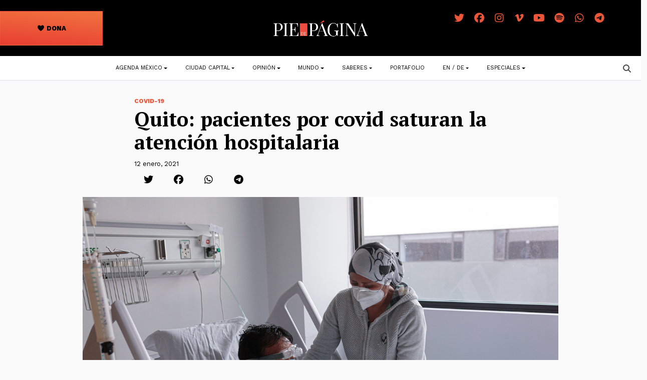

--- FILE ---
content_type: text/html; charset=UTF-8
request_url: https://piedepagina.mx/quito-pacientes-por-covid-saturan-la-atencion-hospitalaria/
body_size: 32009
content:
<!DOCTYPE html>
<html lang="es">
<head>
	<meta charset="UTF-8">
	<meta name="viewport" content="width=device-width, initial-scale=1, shrink-to-fit=no">
	<link rel="profile" href="http://gmpg.org/xfn/11">
	
<!-- Author Meta Tags by Molongui Authorship, visit: https://wordpress.org/plugins/molongui-authorship/ -->
<meta name="author" content="Gabriela Ruiz">
<!-- /Molongui Authorship -->

<meta name='robots' content='index, follow, max-image-preview:large, max-snippet:-1, max-video-preview:-1' />

	<!-- This site is optimized with the Yoast SEO plugin v24.5 - https://yoast.com/wordpress/plugins/seo/ -->
	<title>Quito: pacientes por covid saturan la atención hospitalaria - Pie de Página</title>
	<link rel="canonical" href="https://piedepagina.mx/quito-pacientes-por-covid-saturan-la-atencion-hospitalaria/" />
	<meta property="og:locale" content="es_ES" />
	<meta property="og:type" content="article" />
	<meta property="og:title" content="Quito: pacientes por covid saturan la atención hospitalaria - Pie de Página" />
	<meta property="og:description" content="En Ecuador sólo 26 hospitales están autorizados para atender a pacientes contagiados por coronavirus, entre los cuales el Hospital del IESS Quito Sur es el centinela. De sostenerse el incremento de pacientes por coronavirus a este ritmo, el colapso del sistema de salud sería inevitable" />
	<meta property="og:url" content="https://piedepagina.mx/quito-pacientes-por-covid-saturan-la-atencion-hospitalaria/" />
	<meta property="og:site_name" content="Pie de Página" />
	<meta property="article:published_time" content="2021-01-12T06:52:21+00:00" />
	<meta property="article:modified_time" content="2021-01-12T12:21:39+00:00" />
	<meta property="og:image" content="https://piedepagina.mx/wp-content/uploads/2021/01/fluxusfoto_covid19_ecuador_andresyepez00-1.jpg" />
	<meta property="og:image:width" content="1280" />
	<meta property="og:image:height" content="854" />
	<meta property="og:image:type" content="image/jpeg" />
	<meta name="author" content="Gabriela Ruiz" />
	<meta name="twitter:card" content="summary_large_image" />
	<meta name="twitter:label1" content="Escrito por" />
	<meta name="twitter:data1" content="Gabriela Ruiz" />
	<meta name="twitter:label2" content="Tiempo de lectura" />
	<meta name="twitter:data2" content="23 minutos" />
	<script type="application/ld+json" class="yoast-schema-graph">{"@context":"https://schema.org","@graph":[{"@type":"Article","@id":"https://piedepagina.mx/quito-pacientes-por-covid-saturan-la-atencion-hospitalaria/#article","isPartOf":{"@id":"https://piedepagina.mx/quito-pacientes-por-covid-saturan-la-atencion-hospitalaria/"},"author":{"name":"Gabriela Ruiz","@id":"https://piedepagina.mx/#/schema/person/6f71bd4262868c2102bf7c7808c58952"},"headline":"Quito: pacientes por covid saturan la atención hospitalaria","datePublished":"2021-01-12T06:52:21+00:00","dateModified":"2021-01-12T12:21:39+00:00","mainEntityOfPage":{"@id":"https://piedepagina.mx/quito-pacientes-por-covid-saturan-la-atencion-hospitalaria/"},"wordCount":4598,"publisher":{"@id":"https://piedepagina.mx/#organization"},"image":{"@id":"https://piedepagina.mx/quito-pacientes-por-covid-saturan-la-atencion-hospitalaria/#primaryimage"},"thumbnailUrl":"https://piedepagina.mx/wp-content/uploads/2021/01/fluxusfoto_covid19_ecuador_andresyepez00-1.jpg","keywords":["Coronavirus","Ecuador"],"articleSection":["Covid-19"],"inLanguage":"es"},{"@type":"WebPage","@id":"https://piedepagina.mx/quito-pacientes-por-covid-saturan-la-atencion-hospitalaria/","url":"https://piedepagina.mx/quito-pacientes-por-covid-saturan-la-atencion-hospitalaria/","name":"Quito: pacientes por covid saturan la atención hospitalaria - Pie de Página","isPartOf":{"@id":"https://piedepagina.mx/#website"},"primaryImageOfPage":{"@id":"https://piedepagina.mx/quito-pacientes-por-covid-saturan-la-atencion-hospitalaria/#primaryimage"},"image":{"@id":"https://piedepagina.mx/quito-pacientes-por-covid-saturan-la-atencion-hospitalaria/#primaryimage"},"thumbnailUrl":"https://piedepagina.mx/wp-content/uploads/2021/01/fluxusfoto_covid19_ecuador_andresyepez00-1.jpg","datePublished":"2021-01-12T06:52:21+00:00","dateModified":"2021-01-12T12:21:39+00:00","breadcrumb":{"@id":"https://piedepagina.mx/quito-pacientes-por-covid-saturan-la-atencion-hospitalaria/#breadcrumb"},"inLanguage":"es","potentialAction":[{"@type":"ReadAction","target":["https://piedepagina.mx/quito-pacientes-por-covid-saturan-la-atencion-hospitalaria/"]}]},{"@type":"ImageObject","inLanguage":"es","@id":"https://piedepagina.mx/quito-pacientes-por-covid-saturan-la-atencion-hospitalaria/#primaryimage","url":"https://piedepagina.mx/wp-content/uploads/2021/01/fluxusfoto_covid19_ecuador_andresyepez00-1.jpg","contentUrl":"https://piedepagina.mx/wp-content/uploads/2021/01/fluxusfoto_covid19_ecuador_andresyepez00-1.jpg","width":1280,"height":854},{"@type":"BreadcrumbList","@id":"https://piedepagina.mx/quito-pacientes-por-covid-saturan-la-atencion-hospitalaria/#breadcrumb","itemListElement":[{"@type":"ListItem","position":1,"name":"Inicio","item":"https://piedepagina.mx/"},{"@type":"ListItem","position":2,"name":"Blog","item":"https://piedepagina.mx/blog/"},{"@type":"ListItem","position":3,"name":"Quito: pacientes por covid saturan la atención hospitalaria"}]},{"@type":"WebSite","@id":"https://piedepagina.mx/#website","url":"https://piedepagina.mx/","name":"Pie de Página","description":"","publisher":{"@id":"https://piedepagina.mx/#organization"},"potentialAction":[{"@type":"SearchAction","target":{"@type":"EntryPoint","urlTemplate":"https://piedepagina.mx/?s={search_term_string}"},"query-input":{"@type":"PropertyValueSpecification","valueRequired":true,"valueName":"search_term_string"}}],"inLanguage":"es"},{"@type":"Organization","@id":"https://piedepagina.mx/#organization","name":"Pie de Página","url":"https://piedepagina.mx/","logo":{"@type":"ImageObject","inLanguage":"es","@id":"https://piedepagina.mx/#/schema/logo/image/","url":"https://piedepagina.mx/wp-content/uploads/2020/05/índice.png","contentUrl":"https://piedepagina.mx/wp-content/uploads/2020/05/índice.png","width":470,"height":107,"caption":"Pie de Página"},"image":{"@id":"https://piedepagina.mx/#/schema/logo/image/"}},{"@type":"Person","@id":"https://piedepagina.mx/#/schema/person/6f71bd4262868c2102bf7c7808c58952","name":"Gabriela Ruiz","image":{"@type":"ImageObject","inLanguage":"es","@id":"https://piedepagina.mx/#/schema/person/image/","url":"https://secure.gravatar.com/avatar/91764b861ea2e45b1d047b0ccc819c16?s=96&d=wp_user_avatar&r=g","contentUrl":"https://secure.gravatar.com/avatar/91764b861ea2e45b1d047b0ccc819c16?s=96&d=wp_user_avatar&r=g","caption":"Gabriela Ruiz"},"description":"Gabriela Ruiz Agila @GabyRuizMx Investigadora en prensa, migración y derechos humanos. Cronista. Es conocida como Madame Ho en poesía. Premios: Primer lugar en Premio Nacional de Periodismo Eugenio Espejo [Ecuador, 2017]; segundo lugar en el Concurso Nacional de Poesía Ismael Pérez Pazmiño con Escrituras de Viaje [Ecuador, 2016]; primer lugar en Crónica del Cincuentenario organizado por la UABC con Relato de una foránea [México, 2007].","sameAs":["http://Agila"],"url":"https://piedepagina.mx/author/gabriela-ruiz-agila/"}]}</script>
	<!-- / Yoast SEO plugin. -->


<link rel='dns-prefetch' href='//cdnjs.cloudflare.com' />
<link rel='dns-prefetch' href='//www.googletagmanager.com' />
<link rel='dns-prefetch' href='//use.fontawesome.com' />
<link rel="alternate" type="application/rss+xml" title="Pie de Página &raquo; Feed" href="https://piedepagina.mx/feed/" />
<link rel="alternate" type="application/rss+xml" title="Pie de Página &raquo; Feed de los comentarios" href="https://piedepagina.mx/comments/feed/" />
<script>
window._wpemojiSettings = {"baseUrl":"https:\/\/s.w.org\/images\/core\/emoji\/15.0.3\/72x72\/","ext":".png","svgUrl":"https:\/\/s.w.org\/images\/core\/emoji\/15.0.3\/svg\/","svgExt":".svg","source":{"concatemoji":"https:\/\/piedepagina.mx\/wp-includes\/js\/wp-emoji-release.min.js?ver=6.5.7"}};
/*! This file is auto-generated */
!function(i,n){var o,s,e;function c(e){try{var t={supportTests:e,timestamp:(new Date).valueOf()};sessionStorage.setItem(o,JSON.stringify(t))}catch(e){}}function p(e,t,n){e.clearRect(0,0,e.canvas.width,e.canvas.height),e.fillText(t,0,0);var t=new Uint32Array(e.getImageData(0,0,e.canvas.width,e.canvas.height).data),r=(e.clearRect(0,0,e.canvas.width,e.canvas.height),e.fillText(n,0,0),new Uint32Array(e.getImageData(0,0,e.canvas.width,e.canvas.height).data));return t.every(function(e,t){return e===r[t]})}function u(e,t,n){switch(t){case"flag":return n(e,"\ud83c\udff3\ufe0f\u200d\u26a7\ufe0f","\ud83c\udff3\ufe0f\u200b\u26a7\ufe0f")?!1:!n(e,"\ud83c\uddfa\ud83c\uddf3","\ud83c\uddfa\u200b\ud83c\uddf3")&&!n(e,"\ud83c\udff4\udb40\udc67\udb40\udc62\udb40\udc65\udb40\udc6e\udb40\udc67\udb40\udc7f","\ud83c\udff4\u200b\udb40\udc67\u200b\udb40\udc62\u200b\udb40\udc65\u200b\udb40\udc6e\u200b\udb40\udc67\u200b\udb40\udc7f");case"emoji":return!n(e,"\ud83d\udc26\u200d\u2b1b","\ud83d\udc26\u200b\u2b1b")}return!1}function f(e,t,n){var r="undefined"!=typeof WorkerGlobalScope&&self instanceof WorkerGlobalScope?new OffscreenCanvas(300,150):i.createElement("canvas"),a=r.getContext("2d",{willReadFrequently:!0}),o=(a.textBaseline="top",a.font="600 32px Arial",{});return e.forEach(function(e){o[e]=t(a,e,n)}),o}function t(e){var t=i.createElement("script");t.src=e,t.defer=!0,i.head.appendChild(t)}"undefined"!=typeof Promise&&(o="wpEmojiSettingsSupports",s=["flag","emoji"],n.supports={everything:!0,everythingExceptFlag:!0},e=new Promise(function(e){i.addEventListener("DOMContentLoaded",e,{once:!0})}),new Promise(function(t){var n=function(){try{var e=JSON.parse(sessionStorage.getItem(o));if("object"==typeof e&&"number"==typeof e.timestamp&&(new Date).valueOf()<e.timestamp+604800&&"object"==typeof e.supportTests)return e.supportTests}catch(e){}return null}();if(!n){if("undefined"!=typeof Worker&&"undefined"!=typeof OffscreenCanvas&&"undefined"!=typeof URL&&URL.createObjectURL&&"undefined"!=typeof Blob)try{var e="postMessage("+f.toString()+"("+[JSON.stringify(s),u.toString(),p.toString()].join(",")+"));",r=new Blob([e],{type:"text/javascript"}),a=new Worker(URL.createObjectURL(r),{name:"wpTestEmojiSupports"});return void(a.onmessage=function(e){c(n=e.data),a.terminate(),t(n)})}catch(e){}c(n=f(s,u,p))}t(n)}).then(function(e){for(var t in e)n.supports[t]=e[t],n.supports.everything=n.supports.everything&&n.supports[t],"flag"!==t&&(n.supports.everythingExceptFlag=n.supports.everythingExceptFlag&&n.supports[t]);n.supports.everythingExceptFlag=n.supports.everythingExceptFlag&&!n.supports.flag,n.DOMReady=!1,n.readyCallback=function(){n.DOMReady=!0}}).then(function(){return e}).then(function(){var e;n.supports.everything||(n.readyCallback(),(e=n.source||{}).concatemoji?t(e.concatemoji):e.wpemoji&&e.twemoji&&(t(e.twemoji),t(e.wpemoji)))}))}((window,document),window._wpemojiSettings);
</script>
<style id='wp-emoji-styles-inline-css'>

	img.wp-smiley, img.emoji {
		display: inline !important;
		border: none !important;
		box-shadow: none !important;
		height: 1em !important;
		width: 1em !important;
		margin: 0 0.07em !important;
		vertical-align: -0.1em !important;
		background: none !important;
		padding: 0 !important;
	}
</style>
<link rel='stylesheet' id='wp-block-library-css' href='https://piedepagina.mx/wp-includes/css/dist/block-library/style.min.css?ver=6.5.7' media='all' />
<style id='font-awesome-svg-styles-default-inline-css'>
.svg-inline--fa {
  display: inline-block;
  height: 1em;
  overflow: visible;
  vertical-align: -.125em;
}
</style>
<link rel='stylesheet' id='font-awesome-svg-styles-css' href='https://piedepagina.mx/wp-content/uploads/font-awesome/v7.1.0/css/svg-with-js.css' media='all' />
<style id='font-awesome-svg-styles-inline-css'>
   .wp-block-font-awesome-icon svg::before,
   .wp-rich-text-font-awesome-icon svg::before {content: unset;}
</style>
<style id='classic-theme-styles-inline-css'>
/*! This file is auto-generated */
.wp-block-button__link{color:#fff;background-color:#32373c;border-radius:9999px;box-shadow:none;text-decoration:none;padding:calc(.667em + 2px) calc(1.333em + 2px);font-size:1.125em}.wp-block-file__button{background:#32373c;color:#fff;text-decoration:none}
</style>
<style id='global-styles-inline-css'>
body{--wp--preset--color--black: #000000;--wp--preset--color--cyan-bluish-gray: #abb8c3;--wp--preset--color--white: #fff;--wp--preset--color--pale-pink: #f78da7;--wp--preset--color--vivid-red: #cf2e2e;--wp--preset--color--luminous-vivid-orange: #ff6900;--wp--preset--color--luminous-vivid-amber: #fcb900;--wp--preset--color--light-green-cyan: #7bdcb5;--wp--preset--color--vivid-green-cyan: #00d084;--wp--preset--color--pale-cyan-blue: #8ed1fc;--wp--preset--color--vivid-cyan-blue: #0693e3;--wp--preset--color--vivid-purple: #9b51e0;--wp--preset--color--blue: #0d6efd;--wp--preset--color--indigo: #6610f2;--wp--preset--color--purple: #6f42c1;--wp--preset--color--pink: #d63384;--wp--preset--color--red: #dc3545;--wp--preset--color--orange: #fd7e14;--wp--preset--color--yellow: #ffc107;--wp--preset--color--green: #198754;--wp--preset--color--teal: #20c997;--wp--preset--color--cyan: #0dcaf0;--wp--preset--color--gray: #6c757d;--wp--preset--color--gray-dark: #343a40;--wp--preset--gradient--vivid-cyan-blue-to-vivid-purple: linear-gradient(135deg,rgba(6,147,227,1) 0%,rgb(155,81,224) 100%);--wp--preset--gradient--light-green-cyan-to-vivid-green-cyan: linear-gradient(135deg,rgb(122,220,180) 0%,rgb(0,208,130) 100%);--wp--preset--gradient--luminous-vivid-amber-to-luminous-vivid-orange: linear-gradient(135deg,rgba(252,185,0,1) 0%,rgba(255,105,0,1) 100%);--wp--preset--gradient--luminous-vivid-orange-to-vivid-red: linear-gradient(135deg,rgba(255,105,0,1) 0%,rgb(207,46,46) 100%);--wp--preset--gradient--very-light-gray-to-cyan-bluish-gray: linear-gradient(135deg,rgb(238,238,238) 0%,rgb(169,184,195) 100%);--wp--preset--gradient--cool-to-warm-spectrum: linear-gradient(135deg,rgb(74,234,220) 0%,rgb(151,120,209) 20%,rgb(207,42,186) 40%,rgb(238,44,130) 60%,rgb(251,105,98) 80%,rgb(254,248,76) 100%);--wp--preset--gradient--blush-light-purple: linear-gradient(135deg,rgb(255,206,236) 0%,rgb(152,150,240) 100%);--wp--preset--gradient--blush-bordeaux: linear-gradient(135deg,rgb(254,205,165) 0%,rgb(254,45,45) 50%,rgb(107,0,62) 100%);--wp--preset--gradient--luminous-dusk: linear-gradient(135deg,rgb(255,203,112) 0%,rgb(199,81,192) 50%,rgb(65,88,208) 100%);--wp--preset--gradient--pale-ocean: linear-gradient(135deg,rgb(255,245,203) 0%,rgb(182,227,212) 50%,rgb(51,167,181) 100%);--wp--preset--gradient--electric-grass: linear-gradient(135deg,rgb(202,248,128) 0%,rgb(113,206,126) 100%);--wp--preset--gradient--midnight: linear-gradient(135deg,rgb(2,3,129) 0%,rgb(40,116,252) 100%);--wp--preset--font-size--small: 13px;--wp--preset--font-size--medium: 20px;--wp--preset--font-size--large: 36px;--wp--preset--font-size--x-large: 42px;--wp--preset--spacing--20: 0.44rem;--wp--preset--spacing--30: 0.67rem;--wp--preset--spacing--40: 1rem;--wp--preset--spacing--50: 1.5rem;--wp--preset--spacing--60: 2.25rem;--wp--preset--spacing--70: 3.38rem;--wp--preset--spacing--80: 5.06rem;--wp--preset--shadow--natural: 6px 6px 9px rgba(0, 0, 0, 0.2);--wp--preset--shadow--deep: 12px 12px 50px rgba(0, 0, 0, 0.4);--wp--preset--shadow--sharp: 6px 6px 0px rgba(0, 0, 0, 0.2);--wp--preset--shadow--outlined: 6px 6px 0px -3px rgba(255, 255, 255, 1), 6px 6px rgba(0, 0, 0, 1);--wp--preset--shadow--crisp: 6px 6px 0px rgba(0, 0, 0, 1);}:where(.is-layout-flex){gap: 0.5em;}:where(.is-layout-grid){gap: 0.5em;}body .is-layout-flex{display: flex;}body .is-layout-flex{flex-wrap: wrap;align-items: center;}body .is-layout-flex > *{margin: 0;}body .is-layout-grid{display: grid;}body .is-layout-grid > *{margin: 0;}:where(.wp-block-columns.is-layout-flex){gap: 2em;}:where(.wp-block-columns.is-layout-grid){gap: 2em;}:where(.wp-block-post-template.is-layout-flex){gap: 1.25em;}:where(.wp-block-post-template.is-layout-grid){gap: 1.25em;}.has-black-color{color: var(--wp--preset--color--black) !important;}.has-cyan-bluish-gray-color{color: var(--wp--preset--color--cyan-bluish-gray) !important;}.has-white-color{color: var(--wp--preset--color--white) !important;}.has-pale-pink-color{color: var(--wp--preset--color--pale-pink) !important;}.has-vivid-red-color{color: var(--wp--preset--color--vivid-red) !important;}.has-luminous-vivid-orange-color{color: var(--wp--preset--color--luminous-vivid-orange) !important;}.has-luminous-vivid-amber-color{color: var(--wp--preset--color--luminous-vivid-amber) !important;}.has-light-green-cyan-color{color: var(--wp--preset--color--light-green-cyan) !important;}.has-vivid-green-cyan-color{color: var(--wp--preset--color--vivid-green-cyan) !important;}.has-pale-cyan-blue-color{color: var(--wp--preset--color--pale-cyan-blue) !important;}.has-vivid-cyan-blue-color{color: var(--wp--preset--color--vivid-cyan-blue) !important;}.has-vivid-purple-color{color: var(--wp--preset--color--vivid-purple) !important;}.has-black-background-color{background-color: var(--wp--preset--color--black) !important;}.has-cyan-bluish-gray-background-color{background-color: var(--wp--preset--color--cyan-bluish-gray) !important;}.has-white-background-color{background-color: var(--wp--preset--color--white) !important;}.has-pale-pink-background-color{background-color: var(--wp--preset--color--pale-pink) !important;}.has-vivid-red-background-color{background-color: var(--wp--preset--color--vivid-red) !important;}.has-luminous-vivid-orange-background-color{background-color: var(--wp--preset--color--luminous-vivid-orange) !important;}.has-luminous-vivid-amber-background-color{background-color: var(--wp--preset--color--luminous-vivid-amber) !important;}.has-light-green-cyan-background-color{background-color: var(--wp--preset--color--light-green-cyan) !important;}.has-vivid-green-cyan-background-color{background-color: var(--wp--preset--color--vivid-green-cyan) !important;}.has-pale-cyan-blue-background-color{background-color: var(--wp--preset--color--pale-cyan-blue) !important;}.has-vivid-cyan-blue-background-color{background-color: var(--wp--preset--color--vivid-cyan-blue) !important;}.has-vivid-purple-background-color{background-color: var(--wp--preset--color--vivid-purple) !important;}.has-black-border-color{border-color: var(--wp--preset--color--black) !important;}.has-cyan-bluish-gray-border-color{border-color: var(--wp--preset--color--cyan-bluish-gray) !important;}.has-white-border-color{border-color: var(--wp--preset--color--white) !important;}.has-pale-pink-border-color{border-color: var(--wp--preset--color--pale-pink) !important;}.has-vivid-red-border-color{border-color: var(--wp--preset--color--vivid-red) !important;}.has-luminous-vivid-orange-border-color{border-color: var(--wp--preset--color--luminous-vivid-orange) !important;}.has-luminous-vivid-amber-border-color{border-color: var(--wp--preset--color--luminous-vivid-amber) !important;}.has-light-green-cyan-border-color{border-color: var(--wp--preset--color--light-green-cyan) !important;}.has-vivid-green-cyan-border-color{border-color: var(--wp--preset--color--vivid-green-cyan) !important;}.has-pale-cyan-blue-border-color{border-color: var(--wp--preset--color--pale-cyan-blue) !important;}.has-vivid-cyan-blue-border-color{border-color: var(--wp--preset--color--vivid-cyan-blue) !important;}.has-vivid-purple-border-color{border-color: var(--wp--preset--color--vivid-purple) !important;}.has-vivid-cyan-blue-to-vivid-purple-gradient-background{background: var(--wp--preset--gradient--vivid-cyan-blue-to-vivid-purple) !important;}.has-light-green-cyan-to-vivid-green-cyan-gradient-background{background: var(--wp--preset--gradient--light-green-cyan-to-vivid-green-cyan) !important;}.has-luminous-vivid-amber-to-luminous-vivid-orange-gradient-background{background: var(--wp--preset--gradient--luminous-vivid-amber-to-luminous-vivid-orange) !important;}.has-luminous-vivid-orange-to-vivid-red-gradient-background{background: var(--wp--preset--gradient--luminous-vivid-orange-to-vivid-red) !important;}.has-very-light-gray-to-cyan-bluish-gray-gradient-background{background: var(--wp--preset--gradient--very-light-gray-to-cyan-bluish-gray) !important;}.has-cool-to-warm-spectrum-gradient-background{background: var(--wp--preset--gradient--cool-to-warm-spectrum) !important;}.has-blush-light-purple-gradient-background{background: var(--wp--preset--gradient--blush-light-purple) !important;}.has-blush-bordeaux-gradient-background{background: var(--wp--preset--gradient--blush-bordeaux) !important;}.has-luminous-dusk-gradient-background{background: var(--wp--preset--gradient--luminous-dusk) !important;}.has-pale-ocean-gradient-background{background: var(--wp--preset--gradient--pale-ocean) !important;}.has-electric-grass-gradient-background{background: var(--wp--preset--gradient--electric-grass) !important;}.has-midnight-gradient-background{background: var(--wp--preset--gradient--midnight) !important;}.has-small-font-size{font-size: var(--wp--preset--font-size--small) !important;}.has-medium-font-size{font-size: var(--wp--preset--font-size--medium) !important;}.has-large-font-size{font-size: var(--wp--preset--font-size--large) !important;}.has-x-large-font-size{font-size: var(--wp--preset--font-size--x-large) !important;}
.wp-block-navigation a:where(:not(.wp-element-button)){color: inherit;}
:where(.wp-block-post-template.is-layout-flex){gap: 1.25em;}:where(.wp-block-post-template.is-layout-grid){gap: 1.25em;}
:where(.wp-block-columns.is-layout-flex){gap: 2em;}:where(.wp-block-columns.is-layout-grid){gap: 2em;}
.wp-block-pullquote{font-size: 1.5em;line-height: 1.6;}
</style>
<link rel='stylesheet' id='contact-form-7-css' href='https://piedepagina.mx/wp-content/plugins/contact-form-7/includes/css/styles.css?ver=5.9.8' media='all' />
<link rel='stylesheet' id='child-understrap-styles-css' href='https://piedepagina.mx/wp-content/themes/pdp/css/child-theme.min.css?ver=1.0' media='all' />
<link rel='stylesheet' id='lightbox-css-css' href='//cdnjs.cloudflare.com/ajax/libs/lightbox2/2.10.0/css/lightbox.min.css?ver=6.5.7' media='all' />
<link rel='stylesheet' id='font-awesome-official-css' href='https://use.fontawesome.com/releases/v7.1.0/css/all.css' media='all' integrity="sha384-YgSbYtJcfPnMV/aJ0UdQk84ctht/ckX0MrfQwxOhw43RMBw2WSaDSMVh4gQwLdE4" crossorigin="anonymous" />
<link rel='stylesheet' id='font-awesome-official-v4shim-css' href='https://use.fontawesome.com/releases/v7.1.0/css/v4-shims.css' media='all' integrity="sha384-x7gY7KtJtebXMA+u0+29uPlUOz4p7j98RqgzQi1GfRXoi2lLDwinWvWfqWmlDB/i" crossorigin="anonymous" />
<script src="https://piedepagina.mx/wp-includes/js/jquery/jquery.min.js?ver=3.7.1" id="jquery-core-js"></script>
<script src="https://piedepagina.mx/wp-includes/js/jquery/jquery-migrate.min.js?ver=3.4.1" id="jquery-migrate-js"></script>
<script src="//cdnjs.cloudflare.com/ajax/libs/lightbox2/2.10.0/js/lightbox.min.js?ver=6.5.7" id="lightbox-js-js"></script>
<script src="https://piedepagina.mx/wp-content/themes/pdp/js/lightbox-init.js?ver=6.5.7" id="lightbox-init-js"></script>

<!-- Fragmento de código de la etiqueta de Google (gtag.js) añadida por Site Kit -->
<!-- Fragmento de código de Google Analytics añadido por Site Kit -->
<script src="https://www.googletagmanager.com/gtag/js?id=GT-NSLW9ZX" id="google_gtagjs-js" async></script>
<script id="google_gtagjs-js-after">
window.dataLayer = window.dataLayer || [];function gtag(){dataLayer.push(arguments);}
gtag("set","linker",{"domains":["piedepagina.mx"]});
gtag("js", new Date());
gtag("set", "developer_id.dZTNiMT", true);
gtag("config", "GT-NSLW9ZX");
</script>
<link rel="https://api.w.org/" href="https://piedepagina.mx/wp-json/" /><link rel="alternate" type="application/json" href="https://piedepagina.mx/wp-json/wp/v2/posts/54181" /><link rel="EditURI" type="application/rsd+xml" title="RSD" href="https://piedepagina.mx/xmlrpc.php?rsd" />

<link rel='shortlink' href='https://piedepagina.mx/?p=54181' />
<link rel="alternate" type="application/json+oembed" href="https://piedepagina.mx/wp-json/oembed/1.0/embed?url=https%3A%2F%2Fpiedepagina.mx%2Fquito-pacientes-por-covid-saturan-la-atencion-hospitalaria%2F" />
<link rel="alternate" type="text/xml+oembed" href="https://piedepagina.mx/wp-json/oembed/1.0/embed?url=https%3A%2F%2Fpiedepagina.mx%2Fquito-pacientes-por-covid-saturan-la-atencion-hospitalaria%2F&#038;format=xml" />
<meta name="generator" content="Site Kit by Google 1.163.0" />            <style>
                .molongui-disabled-link
                {
                    border-bottom: none !important;
                    text-decoration: none !important;
                    color: inherit !important;
                    cursor: inherit !important;
                }
                .molongui-disabled-link:hover,
                .molongui-disabled-link:hover span
                {
                    border-bottom: none !important;
                    text-decoration: none !important;
                    color: inherit !important;
                    cursor: inherit !important;
                }
            </style>
            <meta name="mobile-web-app-capable" content="yes">
<meta name="apple-mobile-web-app-capable" content="yes">
<meta name="apple-mobile-web-app-title" content="Pie de Página - ">
<meta name="generator" content="Elementor 3.28.4; features: e_font_icon_svg, additional_custom_breakpoints, e_local_google_fonts, e_element_cache; settings: css_print_method-external, google_font-enabled, font_display-swap">
			<style>
				.e-con.e-parent:nth-of-type(n+4):not(.e-lazyloaded):not(.e-no-lazyload),
				.e-con.e-parent:nth-of-type(n+4):not(.e-lazyloaded):not(.e-no-lazyload) * {
					background-image: none !important;
				}
				@media screen and (max-height: 1024px) {
					.e-con.e-parent:nth-of-type(n+3):not(.e-lazyloaded):not(.e-no-lazyload),
					.e-con.e-parent:nth-of-type(n+3):not(.e-lazyloaded):not(.e-no-lazyload) * {
						background-image: none !important;
					}
				}
				@media screen and (max-height: 640px) {
					.e-con.e-parent:nth-of-type(n+2):not(.e-lazyloaded):not(.e-no-lazyload),
					.e-con.e-parent:nth-of-type(n+2):not(.e-lazyloaded):not(.e-no-lazyload) * {
						background-image: none !important;
					}
				}
			</style>
			<link rel="icon" href="https://piedepagina.mx/wp-content/uploads/2019/02/cropped-FAVICON-32x32.jpg" sizes="32x32" />
<link rel="icon" href="https://piedepagina.mx/wp-content/uploads/2019/02/cropped-FAVICON-192x192.jpg" sizes="192x192" />
<link rel="apple-touch-icon" href="https://piedepagina.mx/wp-content/uploads/2019/02/cropped-FAVICON-180x180.jpg" />
<meta name="msapplication-TileImage" content="https://piedepagina.mx/wp-content/uploads/2019/02/cropped-FAVICON-270x270.jpg" />
		<style id="wp-custom-css">
			figcaption.blocks-gallery-item__caption {
        color: white!important;
    }

.py-3 {

  color: #EB5237 !important;
}
.follow .fa-stack {
  width: 1.8em !important;
}
.btn.px-0 i:before{
	color:#474747 !important;
}		</style>
		
</head>

<body class="post-template-default single single-post postid-54181 single-format-standard wp-custom-logo wp-embed-responsive group-blog understrap-has-sidebar elementor-default elementor-kit-127534" itemscope itemtype="http://schema.org/WebSite">
<div class="site" id="page">

	<!-- ******************* The Navbar Area ******************* -->
	<!-- Header pleca negra -->
	<header class="p-0 bg-dark container-fluid" id="header">

		<div class="row flex-nowrap justify-content-between align-items-center" style="z-index: 200000;">
		
			<div class="col-4">
				<a class="btn dg-warning text-dark work-sans fw-bold text-uppercase texto-sm w-50 py-4" id="btn-suscribete" href="https://www.paypal.com/ncp/payment/62J52QMBKKD7J" role="button"><i class="fa fa-heart" aria-hidden="true"></i>&nbsp;Dona</a>
			</div>

			<div class="col-md-4 col-8 text-md-center">
			<!-- Branding call -->
					<a href="https://piedepagina.mx/" class="navbar-brand custom-logo-link" rel="home"><img fetchpriority="high" width="2125" height="486" src="https://piedepagina.mx/wp-content/uploads/2020/01/logo-pie-de-pagina-blanco.png" class="img-fluid" alt="Pie de Página" decoding="async" srcset="https://piedepagina.mx/wp-content/uploads/2020/01/logo-pie-de-pagina-blanco.png 2125w, https://piedepagina.mx/wp-content/uploads/2020/01/logo-pie-de-pagina-blanco-500x114.png 500w, https://piedepagina.mx/wp-content/uploads/2020/01/logo-pie-de-pagina-blanco-1200x274.png 1200w, https://piedepagina.mx/wp-content/uploads/2020/01/logo-pie-de-pagina-blanco-768x176.png 768w, https://piedepagina.mx/wp-content/uploads/2020/01/logo-pie-de-pagina-blanco-1536x351.png 1536w, https://piedepagina.mx/wp-content/uploads/2020/01/logo-pie-de-pagina-blanco-2048x468.png 2048w" sizes="(max-width: 2125px) 100vw, 2125px" /></a><!-- end custom logo -->
			</div>

			<div class="col-4 d-flex justify-content-end pe-md-5 pe-0 text-white">
				<div class="follow p-3 text-center">
    <a class="follow-twitter" href="https://twitter.com/PdPagina" target="_blank" rel="noopener">
        <span class="fa-stack fa-lg">
           <i class="fa fa-twitter fa-stack-1x"></i> 
        </span>
    </a>
    <a class="follow-facebook" href="https://www.facebook.com/Pie-de-P%C3%A1gina-495671770594686/" target="_blank" rel="noopener">
        <span class="fa-stack fa-lg">
            <i class="fa fa-facebook-official fa-stack-1x"></i>
        </span>
    </a>

    <a class="follow-instagram" href="https://www.instagram.com/pdpagina/" target="_blank" rel="noopener">
        <span class="fa-stack fa-lg">
            <i class="fa fa-instagram fa-stack-1x"></i>
        </span>
    </a>

    <a class="follow-vimeo" href="https://vimeo.com/pdpagina" target="_blank" rel="noopener">
        <span class="fa-stack fa-lg">
            <i class="fa fa-vimeo fa-stack-1x"></i>
        </span>
    </a>

    <a class="follow-youtube" href="https://www.youtube.com/c/PiedePagina" target="_blank" rel="noopener">
        <span class="fa-stack fa-lg">
            <i class="fa fa-youtube-play fa-stack-1x"></i>
        </span>
    </a>
	<a class="follow-spotify" href="https://open.spotify.com/show/1B7plqI1Sv7hrEo62bTzxL?si=MuVCMiI2STGb_1GfOoqczA" target="_blank" rel="noopener">
        <span class="fa-stack fa-lg">
            <i class="fa fa-spotify fa-stack-1x"></i>
        </span>
    </a>
	<a class="follow-whatsapp" href="https://chat.whatsapp.com/LUkb5yeE9ohJIGoyw6LP5X" target="_blank" rel="noopener">
        <span class="fa-stack fa-lg">
            <i class="fa fa-whatsapp fa-stack-1x"></i>
        </span>
    </a>
	
	<a class="follow-telegram" href="https://t.me/pdpaginanoticiasdeldia" target="_blank" rel="noopener">
        <span class="fa-stack fa-lg">
            <i class="fa fa-telegram fa-stack-1x"></i>
        </span>
    </a>
	
	<a class="follow-tiktok" href="https://www.tiktok.com/@pdpaginamx" target="_blank" rel="noopener">
    
		<span class="fa-stack fa-lg">
            <i class="fa fa-tiktok fa-stack-1x"></i>
        </span>
    </a>
	 
</div>				<!-- <a class="btn pl-4 px-0" data-toggle="collapse" href="#collapseBusqueda" role="button" aria-expanded="false" aria-controls="collapseBusqueda">
					<button class="btn text-white px-0"><i class="fa fa-search text-white"></i></button>
				</a> -->
			</div>

		</div>

	</header>

		<!-- Botón de suscripción en móviles -->
	<div class="row g-0 bg-dark d-lg-none">
		<div class="d-flex justify-content-end">
			<a class="btn btn-block dg-warning text-white work-sans fw-bold text-uppercase texto-sm px-5" id="btn-suscribete" href="https://www.paypal.com/ncp/payment/62J52QMBKKD7J" role="button"><i class="fa fa-heart" aria-hidden="true"></i>&nbsp;Dona</a></a>
		</div>
	</div>

	<div class="bg-white sticky-top" id="wrapper-navbar">
		<div class="container-fluid px-0" itemscope itemtype="http://schema.org/WebSite">
		
		<a class="skip-link sr-only sr-only-focusable" href="#content">Saltar al contenido</a>

			<div class="row g-0 align-items-center py-0 border-bottom">

					<!-- Branding call -->
					<div class="col-md-2 px-2 col-10 ps-2 my-auto align-self-start">
						<a href="https://piedepagina.mx/">
							<img src="https://piedepagina.mx/wp-content/uploads/2020/01/logo-pie-de-pagina-negro.png" class="scroll-hidden align-middle"/>
						</a>
					</div>

				<div class="col-2 d-md-none border-start d-flex justify-content-center">
					<button id="desplegable" class="py-3 bg-transparent border-0" data-bs-toggle="collapse" data-bs-target="#navbarNavDropdown">
						<i class="fa fa-bars" aria-hidden="true"></i>
					</button>
				</div>

				<nav class="col-sm-8 col navbar navbar-expand-md p-0 justify-content-center d-none d-md-block">

					<h2 id="main-nav-label" class="sr-only">
						Navegación principal					</h2>

					<!-- Menú de Wordpress -->
					<div id="navbar" class="collapse navbar-collapse h-100"><ul id="main-menu" class="navbar-nav m-auto w-100"><li itemscope="itemscope" itemtype="https://www.schema.org/SiteNavigationElement" id="menu-item-1704" class="menu-item menu-item-type-taxonomy menu-item-object-category menu-item-has-children dropdown menu-item-1704 nav-item"><a title="Agenda México" href="#" data-toggle="dropdown" data-bs-toggle="dropdown" aria-haspopup="true" aria-expanded="false" class="dropdown-toggle nav-link" id="menu-item-dropdown-1704">Agenda México</a>
<ul class="dropdown-menu" aria-labelledby="menu-item-dropdown-1704" >
	<li itemscope="itemscope" itemtype="https://www.schema.org/SiteNavigationElement" id="menu-item-2979" class="menu-item menu-item-type-taxonomy menu-item-object-category menu-item-2979 nav-item"><a title="Brechas" href="https://piedepagina.mx/category/agendamexico/brechas/" class="dropdown-item">Brechas</a></li>
	<li itemscope="itemscope" itemtype="https://www.schema.org/SiteNavigationElement" id="menu-item-2980" class="menu-item menu-item-type-taxonomy menu-item-object-category menu-item-2980 nav-item"><a title="Memoria" href="https://piedepagina.mx/category/agendamexico/memoria/" class="dropdown-item">Memoria</a></li>
	<li itemscope="itemscope" itemtype="https://www.schema.org/SiteNavigationElement" id="menu-item-2981" class="menu-item menu-item-type-taxonomy menu-item-object-category menu-item-2981 nav-item"><a title="Mujeres y feminismos" href="https://piedepagina.mx/category/agendamexico/mujeres-y-feminismos/" class="dropdown-item">Mujeres y feminismos</a></li>
	<li itemscope="itemscope" itemtype="https://www.schema.org/SiteNavigationElement" id="menu-item-2589" class="menu-item menu-item-type-taxonomy menu-item-object-category menu-item-2589 nav-item"><a title="Política y gobierno" href="https://piedepagina.mx/category/agendamexico/politica-y-gobierno/" class="dropdown-item">Política y gobierno</a></li>
	<li itemscope="itemscope" itemtype="https://www.schema.org/SiteNavigationElement" id="menu-item-3019" class="menu-item menu-item-type-taxonomy menu-item-object-category menu-item-3019 nav-item"><a title="Territorios" href="https://piedepagina.mx/category/agendamexico/territorios/" class="dropdown-item">Territorios</a></li>
</ul>
</li>
<li itemscope="itemscope" itemtype="https://www.schema.org/SiteNavigationElement" id="menu-item-1705" class="menu-item menu-item-type-taxonomy menu-item-object-category menu-item-has-children dropdown menu-item-1705 nav-item"><a title="Ciudad capital" href="#" data-toggle="dropdown" data-bs-toggle="dropdown" aria-haspopup="true" aria-expanded="false" class="dropdown-toggle nav-link" id="menu-item-dropdown-1705">Ciudad capital</a>
<ul class="dropdown-menu" aria-labelledby="menu-item-dropdown-1705" >
	<li itemscope="itemscope" itemtype="https://www.schema.org/SiteNavigationElement" id="menu-item-3024" class="menu-item menu-item-type-taxonomy menu-item-object-category menu-item-3024 nav-item"><a title="Comunidad" href="https://piedepagina.mx/category/ciudad-capital/comunidad/" class="dropdown-item">Comunidad</a></li>
	<li itemscope="itemscope" itemtype="https://www.schema.org/SiteNavigationElement" id="menu-item-3006" class="menu-item menu-item-type-taxonomy menu-item-object-category menu-item-3006 nav-item"><a title="Espacios urbanos" href="https://piedepagina.mx/category/ciudad-capital/espacios-urbanos/" class="dropdown-item">Espacios urbanos</a></li>
	<li itemscope="itemscope" itemtype="https://www.schema.org/SiteNavigationElement" id="menu-item-3007" class="menu-item menu-item-type-taxonomy menu-item-object-category menu-item-3007 nav-item"><a title="Justicia" href="https://piedepagina.mx/category/ciudad-capital/justicia/" class="dropdown-item">Justicia</a></li>
	<li itemscope="itemscope" itemtype="https://www.schema.org/SiteNavigationElement" id="menu-item-2600" class="menu-item menu-item-type-taxonomy menu-item-object-category menu-item-2600 nav-item"><a title="Trabajadores" href="https://piedepagina.mx/category/ciudad-capital/trabajadores/" class="dropdown-item">Trabajadores</a></li>
	<li itemscope="itemscope" itemtype="https://www.schema.org/SiteNavigationElement" id="menu-item-3008" class="menu-item menu-item-type-taxonomy menu-item-object-category menu-item-3008 nav-item"><a title="Gobierno y alcaldías" href="https://piedepagina.mx/category/ciudad-capital/politica-cdmx/" class="dropdown-item">Gobierno y alcaldías</a></li>
</ul>
</li>
<li itemscope="itemscope" itemtype="https://www.schema.org/SiteNavigationElement" id="menu-item-1706" class="menu-item menu-item-type-taxonomy menu-item-object-category menu-item-has-children dropdown menu-item-1706 nav-item"><a title="Opinión" href="#" data-toggle="dropdown" data-bs-toggle="dropdown" aria-haspopup="true" aria-expanded="false" class="dropdown-toggle nav-link" id="menu-item-dropdown-1706">Opinión</a>
<ul class="dropdown-menu" aria-labelledby="menu-item-dropdown-1706" >
	<li itemscope="itemscope" itemtype="https://www.schema.org/SiteNavigationElement" id="menu-item-12456" class="menu-item menu-item-type-taxonomy menu-item-object-category menu-item-12456 nav-item"><a title="Cartohistoria" href="https://piedepagina.mx/category/opinion/cartohistoria/" class="dropdown-item">Cartohistoria</a></li>
	<li itemscope="itemscope" itemtype="https://www.schema.org/SiteNavigationElement" id="menu-item-12452" class="menu-item menu-item-type-taxonomy menu-item-object-category menu-item-12452 nav-item"><a title="La trama previa" href="https://piedepagina.mx/category/opinion/la-trama-previa/" class="dropdown-item">La trama previa</a></li>
	<li itemscope="itemscope" itemtype="https://www.schema.org/SiteNavigationElement" id="menu-item-103170" class="menu-item menu-item-type-taxonomy menu-item-object-category menu-item-103170 nav-item"><a title="Jardín de Espejos" href="https://piedepagina.mx/category/opinion/jardin-de-espejos/" class="dropdown-item">Jardín de Espejos</a></li>
	<li itemscope="itemscope" itemtype="https://www.schema.org/SiteNavigationElement" id="menu-item-43490" class="menu-item menu-item-type-taxonomy menu-item-object-category menu-item-43490 nav-item"><a title="Portarrelatos" href="https://piedepagina.mx/category/opinion/portarrelatos/" class="dropdown-item">Portarrelatos</a></li>
	<li itemscope="itemscope" itemtype="https://www.schema.org/SiteNavigationElement" id="menu-item-12453" class="menu-item menu-item-type-taxonomy menu-item-object-category menu-item-12453 nav-item"><a title="Explicador Político" href="https://piedepagina.mx/category/opinion/explicador-politico/" class="dropdown-item">Explicador Político</a></li>
	<li itemscope="itemscope" itemtype="https://www.schema.org/SiteNavigationElement" id="menu-item-64949" class="menu-item menu-item-type-taxonomy menu-item-object-category menu-item-64949 nav-item"><a title="Pluma Púrpura" href="https://piedepagina.mx/category/opinion/pluma-purpura/" class="dropdown-item">Pluma Púrpura</a></li>
	<li itemscope="itemscope" itemtype="https://www.schema.org/SiteNavigationElement" id="menu-item-12455" class="menu-item menu-item-type-taxonomy menu-item-object-category menu-item-12455 nav-item"><a title="¿Alguien quiere una aspirina?" href="https://piedepagina.mx/category/opinion/alguien-quiere-una-aspirina/" class="dropdown-item">¿Alguien quiere una aspirina?</a></li>
	<li itemscope="itemscope" itemtype="https://www.schema.org/SiteNavigationElement" id="menu-item-3044" class="menu-item menu-item-type-taxonomy menu-item-object-category menu-item-3044 nav-item"><a title="Disecciones" href="https://piedepagina.mx/category/opinion/disecciones/" class="dropdown-item">Disecciones</a></li>
	<li itemscope="itemscope" itemtype="https://www.schema.org/SiteNavigationElement" id="menu-item-154225" class="menu-item menu-item-type-taxonomy menu-item-object-category menu-item-154225 nav-item"><a title="Ecosistema legal" href="https://piedepagina.mx/category/opinion/ecosistema-legal/" class="dropdown-item">Ecosistema legal</a></li>
	<li itemscope="itemscope" itemtype="https://www.schema.org/SiteNavigationElement" id="menu-item-46442" class="menu-item menu-item-type-taxonomy menu-item-object-category menu-item-46442 nav-item"><a title="Voz de lluvia - Tatyi Savi" href="https://piedepagina.mx/category/opinion/voz-de-lluvia/" class="dropdown-item">Voz de lluvia &#8211; Tatyi Savi</a></li>
	<li itemscope="itemscope" itemtype="https://www.schema.org/SiteNavigationElement" id="menu-item-12457" class="menu-item menu-item-type-taxonomy menu-item-object-category menu-item-12457 nav-item"><a title="Microfilme postal" href="https://piedepagina.mx/category/opinion/microfilme-postal/" class="dropdown-item">Microfilme postal</a></li>
	<li itemscope="itemscope" itemtype="https://www.schema.org/SiteNavigationElement" id="menu-item-29628" class="menu-item menu-item-type-taxonomy menu-item-object-category menu-item-29628 nav-item"><a title="Razones Verdes" href="https://piedepagina.mx/category/opinion/razones-verdes/" class="dropdown-item">Razones Verdes</a></li>
	<li itemscope="itemscope" itemtype="https://www.schema.org/SiteNavigationElement" id="menu-item-12454" class="menu-item menu-item-type-taxonomy menu-item-object-category menu-item-12454 nav-item"><a title="Miralejos" href="https://piedepagina.mx/category/opinion/miralejos/" class="dropdown-item">Miralejos</a></li>
	<li itemscope="itemscope" itemtype="https://www.schema.org/SiteNavigationElement" id="menu-item-54501" class="menu-item menu-item-type-taxonomy menu-item-object-category menu-item-54501 nav-item"><a title="El peso de las cosas" href="https://piedepagina.mx/category/opinion/el-peso-de-las-cosas/" class="dropdown-item">El peso de las cosas</a></li>
	<li itemscope="itemscope" itemtype="https://www.schema.org/SiteNavigationElement" id="menu-item-29629" class="menu-item menu-item-type-taxonomy menu-item-object-category menu-item-29629 nav-item"><a title="Sin etiquetas" href="https://piedepagina.mx/category/opinion/sin-etiquetas/" class="dropdown-item">Sin etiquetas</a></li>
	<li itemscope="itemscope" itemtype="https://www.schema.org/SiteNavigationElement" id="menu-item-54502" class="menu-item menu-item-type-taxonomy menu-item-object-category menu-item-54502 nav-item"><a title="Igualada" href="https://piedepagina.mx/category/opinion/igualada/" class="dropdown-item">Igualada</a></li>
	<li itemscope="itemscope" itemtype="https://www.schema.org/SiteNavigationElement" id="menu-item-54500" class="menu-item menu-item-type-taxonomy menu-item-object-category menu-item-54500 nav-item"><a title="Ventana Púrpura" href="https://piedepagina.mx/category/opinion/ventana-purpura/" class="dropdown-item">Ventana Púrpura</a></li>
	<li itemscope="itemscope" itemtype="https://www.schema.org/SiteNavigationElement" id="menu-item-71469" class="menu-item menu-item-type-taxonomy menu-item-object-category menu-item-71469 nav-item"><a title="La evidencia por delante" href="https://piedepagina.mx/category/opinion/la-evidencia-por-delante/" class="dropdown-item">La evidencia por delante</a></li>
	<li itemscope="itemscope" itemtype="https://www.schema.org/SiteNavigationElement" id="menu-item-71471" class="menu-item menu-item-type-taxonomy menu-item-object-category menu-item-71471 nav-item"><a title="Lo posible" href="https://piedepagina.mx/category/opinion/lo-posible-opinion/" class="dropdown-item">Lo posible</a></li>
	<li itemscope="itemscope" itemtype="https://www.schema.org/SiteNavigationElement" id="menu-item-71472" class="menu-item menu-item-type-taxonomy menu-item-object-category menu-item-71472 nav-item"><a title="De humo, flores y derechos" href="https://piedepagina.mx/category/opinion/de-humo-flores-y-derechos/" class="dropdown-item">De humo, flores y derechos</a></li>
	<li itemscope="itemscope" itemtype="https://www.schema.org/SiteNavigationElement" id="menu-item-54503" class="menu-item menu-item-type-taxonomy menu-item-object-category menu-item-54503 nav-item"><a title="3Ms" href="https://piedepagina.mx/category/opinion/3ms/" class="dropdown-item">3Ms</a></li>
</ul>
</li>
<li itemscope="itemscope" itemtype="https://www.schema.org/SiteNavigationElement" id="menu-item-1707" class="menu-item menu-item-type-taxonomy menu-item-object-category current-post-ancestor menu-item-has-children dropdown menu-item-1707 nav-item"><a title="Mundo" href="#" data-toggle="dropdown" data-bs-toggle="dropdown" aria-haspopup="true" aria-expanded="false" class="dropdown-toggle nav-link" id="menu-item-dropdown-1707">Mundo</a>
<ul class="dropdown-menu" aria-labelledby="menu-item-dropdown-1707" >
	<li itemscope="itemscope" itemtype="https://www.schema.org/SiteNavigationElement" id="menu-item-12458" class="menu-item menu-item-type-taxonomy menu-item-object-category menu-item-12458 nav-item"><a title="Conflictos y paz" href="https://piedepagina.mx/category/mundo/conflictos-y-paz/" class="dropdown-item">Conflictos y paz</a></li>
	<li itemscope="itemscope" itemtype="https://www.schema.org/SiteNavigationElement" id="menu-item-2604" class="menu-item menu-item-type-taxonomy menu-item-object-category menu-item-2604 nav-item"><a title="Migraciones" href="https://piedepagina.mx/category/mundo/migraciones/" class="dropdown-item">Migraciones</a></li>
	<li itemscope="itemscope" itemtype="https://www.schema.org/SiteNavigationElement" id="menu-item-3009" class="menu-item menu-item-type-taxonomy menu-item-object-category current-post-ancestor menu-item-3009 nav-item"><a title="Crisis climática" href="https://piedepagina.mx/category/mundo/crisis-climatica/" class="dropdown-item">Crisis climática</a></li>
	<li itemscope="itemscope" itemtype="https://www.schema.org/SiteNavigationElement" id="menu-item-2605" class="menu-item menu-item-type-taxonomy menu-item-object-category menu-item-2605 nav-item"><a title="Abya Yala" href="https://piedepagina.mx/category/mundo/abya-yala/" class="dropdown-item">Abya Yala</a></li>
	<li itemscope="itemscope" itemtype="https://www.schema.org/SiteNavigationElement" id="menu-item-12459" class="menu-item menu-item-type-taxonomy menu-item-object-category menu-item-12459 nav-item"><a title="Rutas de dinero" href="https://piedepagina.mx/category/mundo/rutas-de-dinero/" class="dropdown-item">Rutas de dinero</a></li>
</ul>
</li>
<li itemscope="itemscope" itemtype="https://www.schema.org/SiteNavigationElement" id="menu-item-1708" class="menu-item menu-item-type-taxonomy menu-item-object-category menu-item-has-children dropdown menu-item-1708 nav-item"><a title="Saberes" href="#" data-toggle="dropdown" data-bs-toggle="dropdown" aria-haspopup="true" aria-expanded="false" class="dropdown-toggle nav-link" id="menu-item-dropdown-1708">Saberes</a>
<ul class="dropdown-menu" aria-labelledby="menu-item-dropdown-1708" >
	<li itemscope="itemscope" itemtype="https://www.schema.org/SiteNavigationElement" id="menu-item-12461" class="menu-item menu-item-type-taxonomy menu-item-object-category menu-item-12461 nav-item"><a title="Saberes y ciencia" href="https://piedepagina.mx/category/saberes/saberes-y-ciencia/" class="dropdown-item">Saberes y ciencia</a></li>
	<li itemscope="itemscope" itemtype="https://www.schema.org/SiteNavigationElement" id="menu-item-3010" class="menu-item menu-item-type-taxonomy menu-item-object-category menu-item-3010 nav-item"><a title="Miradas" href="https://piedepagina.mx/category/saberes/miradas/" class="dropdown-item">Miradas</a></li>
	<li itemscope="itemscope" itemtype="https://www.schema.org/SiteNavigationElement" id="menu-item-12462" class="menu-item menu-item-type-taxonomy menu-item-object-category menu-item-12462 nav-item"><a title="El chal" href="https://piedepagina.mx/category/saberes/el-chal/" class="dropdown-item">El chal</a></li>
	<li itemscope="itemscope" itemtype="https://www.schema.org/SiteNavigationElement" id="menu-item-12463" class="menu-item menu-item-type-taxonomy menu-item-object-category menu-item-12463 nav-item"><a title="Todo lo demás" href="https://piedepagina.mx/category/saberes/todo-lo-demas/" class="dropdown-item">Todo lo demás</a></li>
</ul>
</li>
<li itemscope="itemscope" itemtype="https://www.schema.org/SiteNavigationElement" id="menu-item-28570" class="menu-item menu-item-type-taxonomy menu-item-object-category menu-item-28570 nav-item"><a title="Portafolio" href="https://piedepagina.mx/category/portafolio/" class="nav-link">Portafolio</a></li>
<li itemscope="itemscope" itemtype="https://www.schema.org/SiteNavigationElement" id="menu-item-55368" class="menu-item menu-item-type-taxonomy menu-item-object-category menu-item-has-children dropdown menu-item-55368 nav-item"><a title="EN / DE" href="#" data-toggle="dropdown" data-bs-toggle="dropdown" aria-haspopup="true" aria-expanded="false" class="dropdown-toggle nav-link" id="menu-item-dropdown-55368">EN / DE</a>
<ul class="dropdown-menu" aria-labelledby="menu-item-dropdown-55368" >
	<li itemscope="itemscope" itemtype="https://www.schema.org/SiteNavigationElement" id="menu-item-78347" class="menu-item menu-item-type-taxonomy menu-item-object-category menu-item-78347 nav-item"><a title="English" href="https://piedepagina.mx/category/english/" class="dropdown-item">English</a></li>
	<li itemscope="itemscope" itemtype="https://www.schema.org/SiteNavigationElement" id="menu-item-78348" class="menu-item menu-item-type-taxonomy menu-item-object-category menu-item-78348 nav-item"><a title="Deutsch" href="https://piedepagina.mx/category/deutsch/" class="dropdown-item">Deutsch</a></li>
</ul>
</li>
<li itemscope="itemscope" itemtype="https://www.schema.org/SiteNavigationElement" id="menu-item-38108" class="menu-item menu-item-type-taxonomy menu-item-object-category menu-item-has-children dropdown menu-item-38108 nav-item"><a title="Especiales" href="#" data-toggle="dropdown" data-bs-toggle="dropdown" aria-haspopup="true" aria-expanded="false" class="dropdown-toggle nav-link" id="menu-item-dropdown-38108">Especiales</a>
<ul class="dropdown-menu" aria-labelledby="menu-item-dropdown-38108" >
	<li itemscope="itemscope" itemtype="https://www.schema.org/SiteNavigationElement" id="menu-item-46136" class="menu-item menu-item-type-taxonomy menu-item-object-category menu-item-46136 nav-item"><a title="Coberturas" href="https://piedepagina.mx/category/coberturas/" class="dropdown-item">Coberturas</a></li>
	<li itemscope="itemscope" itemtype="https://www.schema.org/SiteNavigationElement" id="menu-item-46138" class="menu-item menu-item-type-taxonomy menu-item-object-category menu-item-46138 nav-item"><a title="Multimedias" href="https://piedepagina.mx/category/especiales/" class="dropdown-item">Multimedias</a></li>
</ul>
</li>
</ul></div>
				</nav><!-- .site-navigation -->

				<div class="col-1 btn-group d-none d-lg-block m-auto"> <!--Medios sociales-->
					<button type="button" class="btn dropdown-toggle btn-sm work-sans texto-sm scroll-hidden" data-toggle="dropdown" aria-haspopup="true" aria-expanded="false">
						Síguenos
					</button>
					<div class="dropdown-menu dropdown-menu-right redes text-center">
						<div class="follow p-3 text-center">
    <a class="follow-twitter" href="https://twitter.com/PdPagina" target="_blank" rel="noopener">
        <span class="fa-stack fa-lg">
           <i class="fa fa-twitter fa-stack-1x"></i> 
        </span>
    </a>
    <a class="follow-facebook" href="https://www.facebook.com/Pie-de-P%C3%A1gina-495671770594686/" target="_blank" rel="noopener">
        <span class="fa-stack fa-lg">
            <i class="fa fa-facebook-official fa-stack-1x"></i>
        </span>
    </a>

    <a class="follow-instagram" href="https://www.instagram.com/pdpagina/" target="_blank" rel="noopener">
        <span class="fa-stack fa-lg">
            <i class="fa fa-instagram fa-stack-1x"></i>
        </span>
    </a>

    <a class="follow-vimeo" href="https://vimeo.com/pdpagina" target="_blank" rel="noopener">
        <span class="fa-stack fa-lg">
            <i class="fa fa-vimeo fa-stack-1x"></i>
        </span>
    </a>

    <a class="follow-youtube" href="https://www.youtube.com/c/PiedePagina" target="_blank" rel="noopener">
        <span class="fa-stack fa-lg">
            <i class="fa fa-youtube-play fa-stack-1x"></i>
        </span>
    </a>
	<a class="follow-spotify" href="https://open.spotify.com/show/1B7plqI1Sv7hrEo62bTzxL?si=MuVCMiI2STGb_1GfOoqczA" target="_blank" rel="noopener">
        <span class="fa-stack fa-lg">
            <i class="fa fa-spotify fa-stack-1x"></i>
        </span>
    </a>
	<a class="follow-whatsapp" href="https://chat.whatsapp.com/LUkb5yeE9ohJIGoyw6LP5X" target="_blank" rel="noopener">
        <span class="fa-stack fa-lg">
            <i class="fa fa-whatsapp fa-stack-1x"></i>
        </span>
    </a>
	
	<a class="follow-telegram" href="https://t.me/pdpaginanoticiasdeldia" target="_blank" rel="noopener">
        <span class="fa-stack fa-lg">
            <i class="fa fa-telegram fa-stack-1x"></i>
        </span>
    </a>
	
	<a class="follow-tiktok" href="https://www.tiktok.com/@pdpaginamx" target="_blank" rel="noopener">
    
		<span class="fa-stack fa-lg">
            <i class="fa fa-tiktok fa-stack-1x"></i>
        </span>
    </a>
	 
</div>					</div>
				</div>

				<div class="col-sm-1 col justify-content-end d-none d-lg-flex"> <!--Ícono de buscar hasta md-->
					<a class="btn" data-bs-toggle="modal" data-bs-target="#exampleModal">
						<button class="btn px-0 py-0"><i class="fa fa-search"></i>&nbsp;</button>
					</a>
				</div>

			</div> <!-- .row -->
		</div> <!-- container-fluid -->
	</div><!-- #wrapper-navbar end -->

	<!-- ******************* Módulo flotante de buscador ******************* -->
	<div class="modal fade" id="exampleModal" tabindex="-1" aria-labelledby="exampleModalLabel" aria-hidden="true">
		<div class="modal-dialog modal-dialog-centered">
			<div class="modal-content">
				<div class="modal-header border-0 pb-1">
					<button type="button" class="btn-close" data-bs-dismiss="modal" aria-label="Close"></button>
				</div>
				<div class="modal-body pb-5">
					
<form role="search" class="search-form" method="get" action="https://piedepagina.mx/" >
	<label class="screen-reader-text" for="s-1">Buscar:</label>
	<div class="input-group">
		<input type="search" class="field search-field form-control" id="s-1" name="s" value="" placeholder="Buscar...">
					<input type="submit" class="submit search-submit btn btn-primary" name="submit" value="Buscar">
			</div>
</form>
				</div>
			</div>
		</div>
	</div>
	<!-- ******************* Módulo flotante de buscador ******************* -->

	<!-- ******************* Menú desplegable lateral ******************* -->
	<div id="navbarNavDropdown" class="navbar-collapse collapse bg-light shadow-lg container navbar-nav-scroll">

		<div class="row">

			<div class="col-12">
				<form class="form-inline my-4" method="get" id="searchform" action="https://piedepagina.mx/" role="search">
					<label class="sr-only" for="s">
						Search					</label>
					<div class="input-group">
						<input class="field form-control" id="s" name="s" type="text" placeholder="Search &hellip;" value="">
						<span class="input-group-append">
							<input class="submit btn btn-primary" id="searchsubmit" name="submit" type="submit" value="Search">
						</span>
					</div>    
				</form>
			</div>

		</div>

		<div class="row">
			<div class="col p-0 border-top">
				<div class="menu-main-menu-container"><ul id="main-menu" class="navbar-nav m-auto"><li itemscope="itemscope" itemtype="https://www.schema.org/SiteNavigationElement" class="menu-item menu-item-type-taxonomy menu-item-object-category menu-item-has-children dropdown menu-item-1704 nav-item"><a title="Agenda México" href="#" data-toggle="dropdown" data-bs-toggle="dropdown" aria-haspopup="true" aria-expanded="false" class="dropdown-toggle nav-link" id="menu-item-dropdown-1704">Agenda México</a>
<ul class="dropdown-menu" aria-labelledby="menu-item-dropdown-1704" >
	<li itemscope="itemscope" itemtype="https://www.schema.org/SiteNavigationElement" class="menu-item menu-item-type-taxonomy menu-item-object-category menu-item-2979 nav-item"><a title="Brechas" href="https://piedepagina.mx/category/agendamexico/brechas/" class="dropdown-item">Brechas</a></li>
	<li itemscope="itemscope" itemtype="https://www.schema.org/SiteNavigationElement" class="menu-item menu-item-type-taxonomy menu-item-object-category menu-item-2980 nav-item"><a title="Memoria" href="https://piedepagina.mx/category/agendamexico/memoria/" class="dropdown-item">Memoria</a></li>
	<li itemscope="itemscope" itemtype="https://www.schema.org/SiteNavigationElement" class="menu-item menu-item-type-taxonomy menu-item-object-category menu-item-2981 nav-item"><a title="Mujeres y feminismos" href="https://piedepagina.mx/category/agendamexico/mujeres-y-feminismos/" class="dropdown-item">Mujeres y feminismos</a></li>
	<li itemscope="itemscope" itemtype="https://www.schema.org/SiteNavigationElement" class="menu-item menu-item-type-taxonomy menu-item-object-category menu-item-2589 nav-item"><a title="Política y gobierno" href="https://piedepagina.mx/category/agendamexico/politica-y-gobierno/" class="dropdown-item">Política y gobierno</a></li>
	<li itemscope="itemscope" itemtype="https://www.schema.org/SiteNavigationElement" class="menu-item menu-item-type-taxonomy menu-item-object-category menu-item-3019 nav-item"><a title="Territorios" href="https://piedepagina.mx/category/agendamexico/territorios/" class="dropdown-item">Territorios</a></li>
</ul>
</li>
<li itemscope="itemscope" itemtype="https://www.schema.org/SiteNavigationElement" class="menu-item menu-item-type-taxonomy menu-item-object-category menu-item-has-children dropdown menu-item-1705 nav-item"><a title="Ciudad capital" href="#" data-toggle="dropdown" data-bs-toggle="dropdown" aria-haspopup="true" aria-expanded="false" class="dropdown-toggle nav-link" id="menu-item-dropdown-1705">Ciudad capital</a>
<ul class="dropdown-menu" aria-labelledby="menu-item-dropdown-1705" >
	<li itemscope="itemscope" itemtype="https://www.schema.org/SiteNavigationElement" class="menu-item menu-item-type-taxonomy menu-item-object-category menu-item-3024 nav-item"><a title="Comunidad" href="https://piedepagina.mx/category/ciudad-capital/comunidad/" class="dropdown-item">Comunidad</a></li>
	<li itemscope="itemscope" itemtype="https://www.schema.org/SiteNavigationElement" class="menu-item menu-item-type-taxonomy menu-item-object-category menu-item-3006 nav-item"><a title="Espacios urbanos" href="https://piedepagina.mx/category/ciudad-capital/espacios-urbanos/" class="dropdown-item">Espacios urbanos</a></li>
	<li itemscope="itemscope" itemtype="https://www.schema.org/SiteNavigationElement" class="menu-item menu-item-type-taxonomy menu-item-object-category menu-item-3007 nav-item"><a title="Justicia" href="https://piedepagina.mx/category/ciudad-capital/justicia/" class="dropdown-item">Justicia</a></li>
	<li itemscope="itemscope" itemtype="https://www.schema.org/SiteNavigationElement" class="menu-item menu-item-type-taxonomy menu-item-object-category menu-item-2600 nav-item"><a title="Trabajadores" href="https://piedepagina.mx/category/ciudad-capital/trabajadores/" class="dropdown-item">Trabajadores</a></li>
	<li itemscope="itemscope" itemtype="https://www.schema.org/SiteNavigationElement" class="menu-item menu-item-type-taxonomy menu-item-object-category menu-item-3008 nav-item"><a title="Gobierno y alcaldías" href="https://piedepagina.mx/category/ciudad-capital/politica-cdmx/" class="dropdown-item">Gobierno y alcaldías</a></li>
</ul>
</li>
<li itemscope="itemscope" itemtype="https://www.schema.org/SiteNavigationElement" class="menu-item menu-item-type-taxonomy menu-item-object-category menu-item-has-children dropdown menu-item-1706 nav-item"><a title="Opinión" href="#" data-toggle="dropdown" data-bs-toggle="dropdown" aria-haspopup="true" aria-expanded="false" class="dropdown-toggle nav-link" id="menu-item-dropdown-1706">Opinión</a>
<ul class="dropdown-menu" aria-labelledby="menu-item-dropdown-1706" >
	<li itemscope="itemscope" itemtype="https://www.schema.org/SiteNavigationElement" class="menu-item menu-item-type-taxonomy menu-item-object-category menu-item-12456 nav-item"><a title="Cartohistoria" href="https://piedepagina.mx/category/opinion/cartohistoria/" class="dropdown-item">Cartohistoria</a></li>
	<li itemscope="itemscope" itemtype="https://www.schema.org/SiteNavigationElement" class="menu-item menu-item-type-taxonomy menu-item-object-category menu-item-12452 nav-item"><a title="La trama previa" href="https://piedepagina.mx/category/opinion/la-trama-previa/" class="dropdown-item">La trama previa</a></li>
	<li itemscope="itemscope" itemtype="https://www.schema.org/SiteNavigationElement" class="menu-item menu-item-type-taxonomy menu-item-object-category menu-item-103170 nav-item"><a title="Jardín de Espejos" href="https://piedepagina.mx/category/opinion/jardin-de-espejos/" class="dropdown-item">Jardín de Espejos</a></li>
	<li itemscope="itemscope" itemtype="https://www.schema.org/SiteNavigationElement" class="menu-item menu-item-type-taxonomy menu-item-object-category menu-item-43490 nav-item"><a title="Portarrelatos" href="https://piedepagina.mx/category/opinion/portarrelatos/" class="dropdown-item">Portarrelatos</a></li>
	<li itemscope="itemscope" itemtype="https://www.schema.org/SiteNavigationElement" class="menu-item menu-item-type-taxonomy menu-item-object-category menu-item-12453 nav-item"><a title="Explicador Político" href="https://piedepagina.mx/category/opinion/explicador-politico/" class="dropdown-item">Explicador Político</a></li>
	<li itemscope="itemscope" itemtype="https://www.schema.org/SiteNavigationElement" class="menu-item menu-item-type-taxonomy menu-item-object-category menu-item-64949 nav-item"><a title="Pluma Púrpura" href="https://piedepagina.mx/category/opinion/pluma-purpura/" class="dropdown-item">Pluma Púrpura</a></li>
	<li itemscope="itemscope" itemtype="https://www.schema.org/SiteNavigationElement" class="menu-item menu-item-type-taxonomy menu-item-object-category menu-item-12455 nav-item"><a title="¿Alguien quiere una aspirina?" href="https://piedepagina.mx/category/opinion/alguien-quiere-una-aspirina/" class="dropdown-item">¿Alguien quiere una aspirina?</a></li>
	<li itemscope="itemscope" itemtype="https://www.schema.org/SiteNavigationElement" class="menu-item menu-item-type-taxonomy menu-item-object-category menu-item-3044 nav-item"><a title="Disecciones" href="https://piedepagina.mx/category/opinion/disecciones/" class="dropdown-item">Disecciones</a></li>
	<li itemscope="itemscope" itemtype="https://www.schema.org/SiteNavigationElement" class="menu-item menu-item-type-taxonomy menu-item-object-category menu-item-154225 nav-item"><a title="Ecosistema legal" href="https://piedepagina.mx/category/opinion/ecosistema-legal/" class="dropdown-item">Ecosistema legal</a></li>
	<li itemscope="itemscope" itemtype="https://www.schema.org/SiteNavigationElement" class="menu-item menu-item-type-taxonomy menu-item-object-category menu-item-46442 nav-item"><a title="Voz de lluvia - Tatyi Savi" href="https://piedepagina.mx/category/opinion/voz-de-lluvia/" class="dropdown-item">Voz de lluvia &#8211; Tatyi Savi</a></li>
	<li itemscope="itemscope" itemtype="https://www.schema.org/SiteNavigationElement" class="menu-item menu-item-type-taxonomy menu-item-object-category menu-item-12457 nav-item"><a title="Microfilme postal" href="https://piedepagina.mx/category/opinion/microfilme-postal/" class="dropdown-item">Microfilme postal</a></li>
	<li itemscope="itemscope" itemtype="https://www.schema.org/SiteNavigationElement" class="menu-item menu-item-type-taxonomy menu-item-object-category menu-item-29628 nav-item"><a title="Razones Verdes" href="https://piedepagina.mx/category/opinion/razones-verdes/" class="dropdown-item">Razones Verdes</a></li>
	<li itemscope="itemscope" itemtype="https://www.schema.org/SiteNavigationElement" class="menu-item menu-item-type-taxonomy menu-item-object-category menu-item-12454 nav-item"><a title="Miralejos" href="https://piedepagina.mx/category/opinion/miralejos/" class="dropdown-item">Miralejos</a></li>
	<li itemscope="itemscope" itemtype="https://www.schema.org/SiteNavigationElement" class="menu-item menu-item-type-taxonomy menu-item-object-category menu-item-54501 nav-item"><a title="El peso de las cosas" href="https://piedepagina.mx/category/opinion/el-peso-de-las-cosas/" class="dropdown-item">El peso de las cosas</a></li>
	<li itemscope="itemscope" itemtype="https://www.schema.org/SiteNavigationElement" class="menu-item menu-item-type-taxonomy menu-item-object-category menu-item-29629 nav-item"><a title="Sin etiquetas" href="https://piedepagina.mx/category/opinion/sin-etiquetas/" class="dropdown-item">Sin etiquetas</a></li>
	<li itemscope="itemscope" itemtype="https://www.schema.org/SiteNavigationElement" class="menu-item menu-item-type-taxonomy menu-item-object-category menu-item-54502 nav-item"><a title="Igualada" href="https://piedepagina.mx/category/opinion/igualada/" class="dropdown-item">Igualada</a></li>
	<li itemscope="itemscope" itemtype="https://www.schema.org/SiteNavigationElement" class="menu-item menu-item-type-taxonomy menu-item-object-category menu-item-54500 nav-item"><a title="Ventana Púrpura" href="https://piedepagina.mx/category/opinion/ventana-purpura/" class="dropdown-item">Ventana Púrpura</a></li>
	<li itemscope="itemscope" itemtype="https://www.schema.org/SiteNavigationElement" class="menu-item menu-item-type-taxonomy menu-item-object-category menu-item-71469 nav-item"><a title="La evidencia por delante" href="https://piedepagina.mx/category/opinion/la-evidencia-por-delante/" class="dropdown-item">La evidencia por delante</a></li>
	<li itemscope="itemscope" itemtype="https://www.schema.org/SiteNavigationElement" class="menu-item menu-item-type-taxonomy menu-item-object-category menu-item-71471 nav-item"><a title="Lo posible" href="https://piedepagina.mx/category/opinion/lo-posible-opinion/" class="dropdown-item">Lo posible</a></li>
	<li itemscope="itemscope" itemtype="https://www.schema.org/SiteNavigationElement" class="menu-item menu-item-type-taxonomy menu-item-object-category menu-item-71472 nav-item"><a title="De humo, flores y derechos" href="https://piedepagina.mx/category/opinion/de-humo-flores-y-derechos/" class="dropdown-item">De humo, flores y derechos</a></li>
	<li itemscope="itemscope" itemtype="https://www.schema.org/SiteNavigationElement" class="menu-item menu-item-type-taxonomy menu-item-object-category menu-item-54503 nav-item"><a title="3Ms" href="https://piedepagina.mx/category/opinion/3ms/" class="dropdown-item">3Ms</a></li>
</ul>
</li>
<li itemscope="itemscope" itemtype="https://www.schema.org/SiteNavigationElement" class="menu-item menu-item-type-taxonomy menu-item-object-category current-post-ancestor menu-item-has-children dropdown menu-item-1707 nav-item"><a title="Mundo" href="#" data-toggle="dropdown" data-bs-toggle="dropdown" aria-haspopup="true" aria-expanded="false" class="dropdown-toggle nav-link" id="menu-item-dropdown-1707">Mundo</a>
<ul class="dropdown-menu" aria-labelledby="menu-item-dropdown-1707" >
	<li itemscope="itemscope" itemtype="https://www.schema.org/SiteNavigationElement" class="menu-item menu-item-type-taxonomy menu-item-object-category menu-item-12458 nav-item"><a title="Conflictos y paz" href="https://piedepagina.mx/category/mundo/conflictos-y-paz/" class="dropdown-item">Conflictos y paz</a></li>
	<li itemscope="itemscope" itemtype="https://www.schema.org/SiteNavigationElement" class="menu-item menu-item-type-taxonomy menu-item-object-category menu-item-2604 nav-item"><a title="Migraciones" href="https://piedepagina.mx/category/mundo/migraciones/" class="dropdown-item">Migraciones</a></li>
	<li itemscope="itemscope" itemtype="https://www.schema.org/SiteNavigationElement" class="menu-item menu-item-type-taxonomy menu-item-object-category current-post-ancestor menu-item-3009 nav-item"><a title="Crisis climática" href="https://piedepagina.mx/category/mundo/crisis-climatica/" class="dropdown-item">Crisis climática</a></li>
	<li itemscope="itemscope" itemtype="https://www.schema.org/SiteNavigationElement" class="menu-item menu-item-type-taxonomy menu-item-object-category menu-item-2605 nav-item"><a title="Abya Yala" href="https://piedepagina.mx/category/mundo/abya-yala/" class="dropdown-item">Abya Yala</a></li>
	<li itemscope="itemscope" itemtype="https://www.schema.org/SiteNavigationElement" class="menu-item menu-item-type-taxonomy menu-item-object-category menu-item-12459 nav-item"><a title="Rutas de dinero" href="https://piedepagina.mx/category/mundo/rutas-de-dinero/" class="dropdown-item">Rutas de dinero</a></li>
</ul>
</li>
<li itemscope="itemscope" itemtype="https://www.schema.org/SiteNavigationElement" class="menu-item menu-item-type-taxonomy menu-item-object-category menu-item-has-children dropdown menu-item-1708 nav-item"><a title="Saberes" href="#" data-toggle="dropdown" data-bs-toggle="dropdown" aria-haspopup="true" aria-expanded="false" class="dropdown-toggle nav-link" id="menu-item-dropdown-1708">Saberes</a>
<ul class="dropdown-menu" aria-labelledby="menu-item-dropdown-1708" >
	<li itemscope="itemscope" itemtype="https://www.schema.org/SiteNavigationElement" class="menu-item menu-item-type-taxonomy menu-item-object-category menu-item-12461 nav-item"><a title="Saberes y ciencia" href="https://piedepagina.mx/category/saberes/saberes-y-ciencia/" class="dropdown-item">Saberes y ciencia</a></li>
	<li itemscope="itemscope" itemtype="https://www.schema.org/SiteNavigationElement" class="menu-item menu-item-type-taxonomy menu-item-object-category menu-item-3010 nav-item"><a title="Miradas" href="https://piedepagina.mx/category/saberes/miradas/" class="dropdown-item">Miradas</a></li>
	<li itemscope="itemscope" itemtype="https://www.schema.org/SiteNavigationElement" class="menu-item menu-item-type-taxonomy menu-item-object-category menu-item-12462 nav-item"><a title="El chal" href="https://piedepagina.mx/category/saberes/el-chal/" class="dropdown-item">El chal</a></li>
	<li itemscope="itemscope" itemtype="https://www.schema.org/SiteNavigationElement" class="menu-item menu-item-type-taxonomy menu-item-object-category menu-item-12463 nav-item"><a title="Todo lo demás" href="https://piedepagina.mx/category/saberes/todo-lo-demas/" class="dropdown-item">Todo lo demás</a></li>
</ul>
</li>
<li itemscope="itemscope" itemtype="https://www.schema.org/SiteNavigationElement" class="menu-item menu-item-type-taxonomy menu-item-object-category menu-item-28570 nav-item"><a title="Portafolio" href="https://piedepagina.mx/category/portafolio/" class="nav-link">Portafolio</a></li>
<li itemscope="itemscope" itemtype="https://www.schema.org/SiteNavigationElement" class="menu-item menu-item-type-taxonomy menu-item-object-category menu-item-has-children dropdown menu-item-55368 nav-item"><a title="EN / DE" href="#" data-toggle="dropdown" data-bs-toggle="dropdown" aria-haspopup="true" aria-expanded="false" class="dropdown-toggle nav-link" id="menu-item-dropdown-55368">EN / DE</a>
<ul class="dropdown-menu" aria-labelledby="menu-item-dropdown-55368" >
	<li itemscope="itemscope" itemtype="https://www.schema.org/SiteNavigationElement" class="menu-item menu-item-type-taxonomy menu-item-object-category menu-item-78347 nav-item"><a title="English" href="https://piedepagina.mx/category/english/" class="dropdown-item">English</a></li>
	<li itemscope="itemscope" itemtype="https://www.schema.org/SiteNavigationElement" class="menu-item menu-item-type-taxonomy menu-item-object-category menu-item-78348 nav-item"><a title="Deutsch" href="https://piedepagina.mx/category/deutsch/" class="dropdown-item">Deutsch</a></li>
</ul>
</li>
<li itemscope="itemscope" itemtype="https://www.schema.org/SiteNavigationElement" class="menu-item menu-item-type-taxonomy menu-item-object-category menu-item-has-children dropdown menu-item-38108 nav-item"><a title="Especiales" href="#" data-toggle="dropdown" data-bs-toggle="dropdown" aria-haspopup="true" aria-expanded="false" class="dropdown-toggle nav-link" id="menu-item-dropdown-38108">Especiales</a>
<ul class="dropdown-menu" aria-labelledby="menu-item-dropdown-38108" >
	<li itemscope="itemscope" itemtype="https://www.schema.org/SiteNavigationElement" class="menu-item menu-item-type-taxonomy menu-item-object-category menu-item-46136 nav-item"><a title="Coberturas" href="https://piedepagina.mx/category/coberturas/" class="dropdown-item">Coberturas</a></li>
	<li itemscope="itemscope" itemtype="https://www.schema.org/SiteNavigationElement" class="menu-item menu-item-type-taxonomy menu-item-object-category menu-item-46138 nav-item"><a title="Multimedias" href="https://piedepagina.mx/category/especiales/" class="dropdown-item">Multimedias</a></li>
</ul>
</li>
</ul></div>			</div>
		</div> <!-- .row -->

		<div class="row">
			<div class="col">
				<div class="follow p-3 text-center">
    <a class="follow-twitter" href="https://twitter.com/PdPagina" target="_blank" rel="noopener">
        <span class="fa-stack fa-lg">
           <i class="fa fa-twitter fa-stack-1x"></i> 
        </span>
    </a>
    <a class="follow-facebook" href="https://www.facebook.com/Pie-de-P%C3%A1gina-495671770594686/" target="_blank" rel="noopener">
        <span class="fa-stack fa-lg">
            <i class="fa fa-facebook-official fa-stack-1x"></i>
        </span>
    </a>

    <a class="follow-instagram" href="https://www.instagram.com/pdpagina/" target="_blank" rel="noopener">
        <span class="fa-stack fa-lg">
            <i class="fa fa-instagram fa-stack-1x"></i>
        </span>
    </a>

    <a class="follow-vimeo" href="https://vimeo.com/pdpagina" target="_blank" rel="noopener">
        <span class="fa-stack fa-lg">
            <i class="fa fa-vimeo fa-stack-1x"></i>
        </span>
    </a>

    <a class="follow-youtube" href="https://www.youtube.com/c/PiedePagina" target="_blank" rel="noopener">
        <span class="fa-stack fa-lg">
            <i class="fa fa-youtube-play fa-stack-1x"></i>
        </span>
    </a>
	<a class="follow-spotify" href="https://open.spotify.com/show/1B7plqI1Sv7hrEo62bTzxL?si=MuVCMiI2STGb_1GfOoqczA" target="_blank" rel="noopener">
        <span class="fa-stack fa-lg">
            <i class="fa fa-spotify fa-stack-1x"></i>
        </span>
    </a>
	<a class="follow-whatsapp" href="https://chat.whatsapp.com/LUkb5yeE9ohJIGoyw6LP5X" target="_blank" rel="noopener">
        <span class="fa-stack fa-lg">
            <i class="fa fa-whatsapp fa-stack-1x"></i>
        </span>
    </a>
	
	<a class="follow-telegram" href="https://t.me/pdpaginanoticiasdeldia" target="_blank" rel="noopener">
        <span class="fa-stack fa-lg">
            <i class="fa fa-telegram fa-stack-1x"></i>
        </span>
    </a>
	
	<a class="follow-tiktok" href="https://www.tiktok.com/@pdpaginamx" target="_blank" rel="noopener">
    
		<span class="fa-stack fa-lg">
            <i class="fa fa-tiktok fa-stack-1x"></i>
        </span>
    </a>
	 
</div>			</div>
		</div>

	</div>
	<!-- ******************* Menú Toggler ******************* -->
	<div class="container pt-md-4 pt-2"> <!--Cabeza de entrada-->
		
		<div class="row justify-content-center g-0"> <!--Información de la entrada-->
			<div class="col-md-8 col-12">
				
				<div class="row pt-1 g-0"> <!--Categoría-->
					<div class="col-12 d-flex">
						<h6 class="categoria texto-sm mb-0" style="line-height: 25px;"><a href="https://piedepagina.mx/category/mundo/crisis-climatica/covid-19-local-global/" rel="category tag">Covid-19</a></h6>
					</div>
				</div>

				<h1 class="titulo-post">Quito: pacientes por covid saturan la atención hospitalaria</h1>

			</div>
		</div>

		<div class="row justify-content-center g-0 align-items-center"> <!--Botones para compartir contenido en redes sociales-->
			<div class="col-md-8 col-12 d-flex">

				<div class="row g-0">
					<div class="col">
						<p class="texto-sm mb-0 work-sans font-italic">12 enero, 2021</p>
					</div>
				</div>

			</div>
		</div>

		<div class="row justify-content-center g-0 align-items-center"> <!--Botones para compartir contenido en redes sociales-->
			<div class="col-md-8 col-12 d-flex d-none d-md-block">

				<div class="row share-single g-0">
					<div class="col">
						<a class="share-twitter px-1" href="https://twitter.com/intent/tweet?text=Quito%3A+pacientes+por+covid+saturan+la+atenci%C3%B3n+hospitalaria&amp;url=https%3A%2F%2Fpiedepagina.mx%2Fquito-pacientes-por-covid-saturan-la-atencion-hospitalaria%2F&amp;via=PdPagina" target="_blank">
    <span class="fa-stack fa-2x pr-3">
        <i class="fa fa-twitter fa-stack-1x text-center"></i>
    </span>
</a>

<a class="share-facebook px-1" href="https://www.facebook.com/sharer/sharer.php?u=https%3A%2F%2Fpiedepagina.mx%2Fquito-pacientes-por-covid-saturan-la-atencion-hospitalaria%2F" target="_blank">
    <span class="fa-stack fa-2x">
        <i class="fa fa-facebook-official fa-stack-1x text-center"></i>
    </span>
</a>

<a class="share-whatsapp px-1" href="https://api.whatsapp.com/send?text=https%3A%2F%2Fpiedepagina.mx%2Fquito-pacientes-por-covid-saturan-la-atencion-hospitalaria%2F" target="_blank">
    <span class="fa-stack fa-2x">
        <i class="fa fa-whatsapp fa-stack-1x text-center"></i>
    </span>
</a>

<a class="share-whatsapp px-1" href="https://telegram.me/share/url?url=https%3A%2F%2Fpiedepagina.mx%2Fquito-pacientes-por-covid-saturan-la-atencion-hospitalaria%2F" target="_blank">
    <span class="fa-stack fa-2x">
        <i class="fa fa-telegram fa-stack-1x text-center"></i>
    </span>
</a>					</div>
				</div>

			</div>
		</div>

		<div class="row justify-content-center"> <!--Imagen destacada-->
			<div class="col-md-10 col-12 p-0">
				<figure class="figure d-block mt-3">
					<img width="1280" height="854" src="https://piedepagina.mx/wp-content/uploads/2021/01/fluxusfoto_covid19_ecuador_andresyepez00-1.jpg" class="card-img-top d-block full wp-post-image" alt="" decoding="async" srcset="https://piedepagina.mx/wp-content/uploads/2021/01/fluxusfoto_covid19_ecuador_andresyepez00-1.jpg 1280w, https://piedepagina.mx/wp-content/uploads/2021/01/fluxusfoto_covid19_ecuador_andresyepez00-1-450x300.jpg 450w, https://piedepagina.mx/wp-content/uploads/2021/01/fluxusfoto_covid19_ecuador_andresyepez00-1-1200x801.jpg 1200w, https://piedepagina.mx/wp-content/uploads/2021/01/fluxusfoto_covid19_ecuador_andresyepez00-1-768x512.jpg 768w" sizes="(max-width: 1280px) 100vw, 1280px" />				</figure>
			</div>
		</div>
		
	</div> <!--Container-->

	<div class="container"> <!--Container-->

		<div class="row justify-content-center"> <!--row-->
			<div class="col-lg-9 col-md-10 col-12 px-4 post">
				<!--<resumen><//?php the_excerpt(); ?></resumen>-->
								
<p><strong>En Ecuador sólo 26 hospitales están autorizados para atender a pacientes contagiados por coronavirus, entre los cuales el Hospital del IESS Quito Sur es el centinela. De sostenerse el incremento de pacientes por coronavirus a este ritmo, el colapso del sistema de salud sería inevitable</strong></p>



<p>Texto: Gabriela Ruiz Agila @GabyRuizMx</p>



<p>Fotos: Andrés Yépez – Fluxus Foto <a href="https://twitter.com/pre_des_ido">@pre_des_ido</a></p>



<p>QUITO, ECUADOR.- La batalla por la supervivencia se vive en 43 camas de cuidados críticos del Hospital del IESS Quito Sur. Las instalaciones están al máximo de ocupación. El sopor de fluidos humanos y medicamentos trasciende las capas de las mascarillas N95 hasta golpear con la cruel realidad. La tos seca rebota en las paredes y se queda haciendo eco en los pasillos. Mientras tanto, el virus que provoca la covid muta en una variante más contagiosa y el mundo se alerta por su aparecimiento. Durante cuatro días, el Hospital del IESS Quito Sur recibió a 200 pacientes sintomáticos respiratorios, informó Hugo Espejo, subdirector de Medicina Crítica.</p>



<p>El Instituto Nacional de Estadística y Censos (INEC) reportó 112 mil defunciones generales en 2020, cifra que dobla casi en un 50% el reporte de 2019 con 73 mil 431 fallecidos. El gobierno nacional reconoce 14 mil muertes en el contexto de la pandemia mientras que el Registro Civil informa de otras 23 mil defunciones inusuales. Guayaquil registró 20 mil 532 fallecidos entre marzo y mayo cuando las muertes desbordaron los servicios de asistencia, en comparación a 5 mil 900 del mismo trimestre de 2019. Sin embargo, Pichincha es la provincia más afectada porque entre junio y agosto de 2020 registró 7 mil 187 decesos frente a 3 mil 353 del mismo trimestre en 2019.</p>



<p>Ecuador es el sexto país en América del Sur con más casos de covid-19. Una región en la que Brasil y Colombia registran el mayor número de casos nuevos, y se ha observado un aumento de contagios en zonas limítrofes de Brasil con Paraguay y Uruguay. En Chile el número de contagios se había mantenido estable y Ecuador registraba un descenso hasta finales de diciembre de 2020, pero los nuevos casos comenzaron a crecer con el inicio de 2021.</p>



<p>En el Ecuador existen<a href="https://www.ecuadorencifras.gob.ec/documentos/web-inec/Estadisticas_Sociales/Camas_Egresos_Hospitalarios/Cam_Egre_Hos_2019/Boletin%20tecnico%20ECEH_2019.pdf"> 633 establecimientos de salud y solo el 29% (183) de ellos son públicos</a>. Solo 26 hospitales están autorizados para atender a pacientes contagiados por coronavirus, entre los cuales el Hospital del IESS Quito Sur es el centinela. Cuenta con 192 camas al interior y 180 fuera del establecimiento en carpas hospitalarias. Atendió más de 40 mil pacientes en 10 meses de declaratoria de emergencia sanitaria desde el 17 de marzo de 2020 e implementó un <a href="https://www.elcomercio.com/actualidad/hospital-iess-quito-sur-software.html">software para la detección de pacientes sospechosos</a>. La tasa de médicos a escala nacional es de 22 por cada 10 mil habitantes. Existen 1.4 camas hospitalarias disponibles por cada 1000 habitantes, más de<a href="https://www.ecuadorencifras.gob.ec/camas-y-egresos-hospitalarios/"> 24 mil camas.</a></p>



<p>Las cifras sobre el número de camas disponibles en las Unidades de Cuidados Intensivos (UCI) han variado de<a href="https://www.facebook.com/watch/live/?v=197702188230779&amp;ref=external"> 300</a> a<a href="https://www.youtube.com/watch?v=g2fjqSGh8ug&amp;ab_channel=RadioQuito"> 1000</a> en las declaraciones de las autoridades locales y nacionales. De sostenerse el incremento de pacientes por coronavirus a este ritmo, el colapso del sistema de salud es inevitable.</p>



<h3 class="wp-block-heading">Es una batalla</h3>



<p>En el estacionamiento del hospital fueron instaladas cinco carpas camuflaje para resguardo de familiares que esperan noticias de los pacientes internados, y otras 15 carpas militares para desahogar la atención a pacientes de prealta. La lista de espera continúa con pacientes que deben recibir diagnóstico y los resultados de las pruebas de hisopado. La demanda se incrementa a tal punto que la cafetería se convirtió en una sala de contingencia con 20 camas extra. Ahora son grupos familiares de cuatro a cinco miembros los que piden atención médica en urgencias. Esperan en las carpas blancas de atención médica con cerca de 200 sillas separadas entre sí, donde se encuentran las carpas de diagnóstico y toma de muestras de hisopados.</p>



<figure class="wp-block-image"><img decoding="async" src="https://lh4.googleusercontent.com/QNG6Tk3s_rBwX8WhVoY8DpyMjLw-P9WsNlGsNUtlyom30426JEIAL_CXT7y3iVdCElnVTQDQh0DWfhrwAwZiyNvTrd_6ExlTUAL8FdhO7Kr4MdJ08pc7TDj5LFbhqFWbMQFYXnBV" alt=""/><figcaption>Vista del estacionamiento donde se encuentran 15 carpas militares que atienden a pacientes pre-alta por COVID en el Hospital del IESS Quito Sur. Quito-Ecuador. Andrés Yépez.</figcaption></figure>



<p>El miedo es latente. Los enfermos arropados con prendas de lana y con la mirada perdida desesperan. Dentro de las carpas, la luz artificial de los focos los alumbra un poco para que dejen de ser sombras. La mascarilla casi les borra la cara. ¿Qué tienen en las manos? Bolsas negras con cintas que marcan el nombre y el número de identificación con prendas personales. Recetas. Resultados. Medicamentos. Los niños no quieren despegarse de sus madres. Cada dos horas, se desinfecta el interior de las carpas, y todos salen a los espacios abiertos a recibir la luz del sol, o el viento nocturno de las montañas andinas.</p>



<p>Para el 70% de la población, el transporte público es la única manera de movilizarse en la ciudad y van abarrotadas incumpliendo el aforo autorizado. La temporada de fiestas decembrinas arrancó el 6 de diciembre, fundación de la capital ecuatoriana, y el 16 de diciembre, los rezos del tradicional novenario católico para celebrar Navidad. En la ciudad, se percibe un regreso del tráfico vehicular y las horas pico prepandemia. Compradores de obsequios incrementan la afluencia en centros comerciales. La noche de año viejo,<a href="https://www.gestionderiesgos.gob.ec/resoluciones-coe-nacional-30-de-diciembre-de-2020/"> sí se quemaron monigotes y pirotecnia aunque estaba prohibido</a>. Este fue el contexto de transmisión del virus que fomentó el recrudecimiento de enfermos a inicios de 2021.</p>



<p>El 21 de diciembre, con el<a href="https://minka.presidencia.gob.ec/portal/usuarios_externos.jsf"> Decreto No. 1217</a> el gobierno ecuatoriano declaró el tercer estado de excepción por el grave incremento en el contagio de la covid-19 por causa de las aglomeraciones, así como la exposición a una mutación con mayor virulencia importada. Días más tarde, la Corte Constitucional resolvió la inconstitucionalidad de ese decreto y dejó sin efecto el toque de queda nocturno y la restricción vehicular en los siguientes términos:<a href="https://www.corteconstitucional.gob.ec/index.php/boletines-de-prensa.html"> “transcurridos más de nueve meses de pandemia, tal situación dejó de ser imprevista o sobreviniente”</a>. El 2 de enero, arrancó el periodo de campañas electorales; 16 candidatos se disputan la presidencia del Ecuador. Las<a href="https://www.gestionderiesgos.gob.ec/presentacion-del-protocolo-de-bioseguridad-para-el-desarrollo-de-la-campana-electoral-ante-la-emergencia-sanitaria/"> caravanas y mítines políticos son un foco de contagio innegable</a> a pesar de la publicación de protocolos.</p>



<figure class="wp-block-image size-large"><img decoding="async" width="1200" height="801" src="https://piedepagina.mx/wp-content/uploads/2021/01/fluxusfoto_covid19_ecuador_andresyepez03-1-1200x801.jpg" alt="" class="wp-image-54190" srcset="https://piedepagina.mx/wp-content/uploads/2021/01/fluxusfoto_covid19_ecuador_andresyepez03-1-1200x801.jpg 1200w, https://piedepagina.mx/wp-content/uploads/2021/01/fluxusfoto_covid19_ecuador_andresyepez03-1-450x300.jpg 450w, https://piedepagina.mx/wp-content/uploads/2021/01/fluxusfoto_covid19_ecuador_andresyepez03-1-768x512.jpg 768w, https://piedepagina.mx/wp-content/uploads/2021/01/fluxusfoto_covid19_ecuador_andresyepez03-1.jpg 1280w" sizes="(max-width: 1200px) 100vw, 1200px" /><figcaption>Sala de espera de familiares de pacientes internados en el hospital por COVD..  Cada dos horas se solicita a los usuarios que salgan de ella para su desinfección periódica.  Quito-Ecuador. Andrés Yépez.</figcaption></figure>



<p>Las autoridades informan que las aglomeraciones<a href="https://www.gestionderiesgos.gob.ec/controles-en-el-feriado-de-navidad-dejan-buenos-resultados/"> se redujeron de 300% a 13%</a> con la disposición de 20 mil 225 servidores policiales desplegados. Los noticieros nacionales dan cuenta de la ocupación de las Unidades de Cuidados Intensivos (UCI) entre el 80% al 100%, con tomas abiertas de los pacientes.</p>



<h3 class="wp-block-heading">El sufrimiento de los demás</h3>



<p>El primer rostro que ve un paciente que llega a urgencias es el de María Fernanda Villafuerte (36 años) o el de Vilma Ruiz (47 años), personal que se encarga de atención al usuario. Llevan puestas cubrebocas, el cabello recogido y cubierto con una gorra de tela, y un visor que protege sus ojos. Los doctores salen a dar los informes del estado de los pacientes entre las 12h00 y 14h30.</p>



<p>A los familiares que vienen a pedir información se les pide el nombre y el número de identificación, se registra la consulta y se filtran las noticias del estado de salud de los pacientes así como los requerimientos de artículos personales o teléfono de contacto de emergencia. A los pacientes se les toma los signos, se les pregunta si estuvieron en contacto con algún enfermo por coronavirus, si viajaron a Guayaquil o acaban de llegar de viaje desde el exterior. Ese es un primer filtro que determina si el paciente requiere una prueba (hisopado), si debe ser ingresado al hospital o puede tratar los síntomas de forma ambulatoria. Los pacientes que son internados van a observación o a cuidados críticos.&nbsp;</p>



<figure class="wp-block-image"><img decoding="async" src="https://lh6.googleusercontent.com/vx7tArVvHhFTtt9OVgGN4xUt5-K1UrABu7mDiOTn0ORsiRgmgJ53-bJV8_jcNqUw7MDbApJrOI2iitdqk1Kv1TbOBRAtzyRFh-4mP2zbCFMKjP2O0Mq4LF6ChUtdNQQW_-gnixqf" alt=""/><figcaption>De izquierda a derecha, María Fernanda Villafuerte (36) madre de una niña de 8 años, y Vilma Ruiz (47) madre de dos adolescentes. Personal de atención a pacientes COVID y NO COVID en la puerta de emergencias del Hospital del IESS Quito Sur. Andrés Yépez. Quito-Ecuador.</figcaption></figure>



<p>María Fernanda y Vilma recibieron capacitación para atender a los usuarios. Deben mostrarse positivos para lograr transmitir confianza. Llevan 10 meses de pie en turnos de ocho horas, de 10h00 a 19h00, o de 14h00 a 22h30. “Hubo el caso de una chica. Su papá ingresó prácticamente morado. Nosotros intentamos calmarla. Luego, salió un médico y nos indicó que su papá falleció. Nos comunicamos con el departamento de psicología para que asistiera esta crisis. Esa es la parte más conmovedora, ver el sufrimiento de los demás”.&nbsp;</p>



<p>Vilma tiene seis meses rotando en turnos y atendiendo pacientes covid y no covid en emergencia, consulta externa e información. Una de las responsabilidades que tiene es la “Lectura de cartas” y videollamadas. “Desde junio de 2020 implementamos el ‘Buzón de los deseos’. Las cartas se depositan en un buzón junto al área de información, en la planta baja de la Torre 1”, cuenta la enfermera. De todas las cartas que leyó recuerda muchas pero una en especial: “Fui, leí la carta. Estaba escrita por su mamá. Le decía que ponga todo de su parte y que salga adelante. Había fotos y más cartas de toda su familia. Al día siguiente falleció”.</p>



<p>Cuando María Fernanda y Vilma regresan a sus casas, apartan la ropa que usan en su trabajo y toman medidas para desinfectar las prensas antes de ingresar. María Fernanda abraza a su hija de 8 años. A Vilma le esperan sus dos hijas adolescentes que pendientes por el riesgo que implica su trabajo le dicen: “Mamá, me siento muy orgullosa de ti”. ¿Quién les da contención a estas mujeres que encaran a los familiares angustiados en la puerta de emergencia? “Dios”, responden con fuerza y claridad sin dudarlo.&nbsp;</p>



<figure class="wp-block-image"><img decoding="async" src="https://lh6.googleusercontent.com/vYxWp7aRFbfFJ09hU9_yA26iJH_jZsDGMHsDfZkYRBc6OTuSPp8tPp1D-I1SH4b1cpk6ox2ByuQh2hlcpzMu5UMPZtGWjdV6MYZmA1EOYexBh1YmZW_zjyCrW4iO6NSGWfYHM2L1" alt=""/><figcaption>(Izq) Carlos (65) paciente del área de cuidados críticos del Hospital del IESS Quito Sur. (Der) Carta de un familiar a un paciente COVID enviada a través del “buzón de los deseos”, implementado en el hospital Quito Sur. Andrés Yépez. Quito-Ecuador. </figcaption></figure>



<h3 class="wp-block-heading">Turnos de 24 horas</h3>



<p>En una de las habitaciones del área de cuidados críticos del Hospital del IESS Quito Sur, Doña Elsa Ch. (81 años) oriunda de la provincia de Chimborazo, sentada en una silla cerca de la ventana, narra: “Comencé con escalofríos. La garganta me dolía muchísimo. No soportaba el dolor de cabeza. Tuvo que venir a dejarme mi yerno”. Baja los ojos, recuerda el día que ingresó al hospital. Llora. El doctor Rommel Ojeda, cirujano de este hospital, le pregunta: “¿Cómo se siente? Está próxima a irse a casa. En tres días que lleva hospitalizada ingresó con el requerimiento de seis litros de oxígeno y ha bajado hasta uno.</p>



<figure class="wp-block-image"><img decoding="async" src="https://lh4.googleusercontent.com/8raKQnma6Xd2FHc0D0EYhamvnUvRHK6cCh41Wre_4yyDoevjqP1yHuA5j4_ozGOW5ztYceNDCPBlnfzy7Ly0EgbgpFuaoamtW-QvHmHwKXJkfgnzwWapsv3zmjWnFMOZjCcXZk7o" alt=""/><figcaption>Elsa Ch. (81 años). Unidad de Hospitalización Clínica del Hospital IESS Quito Sur. Quito-Ecuador. Andrés Yépez.</figcaption></figure>



<p>Rommel Ojeda (42 años) es médico cirujano abdominal. Está cumpliendo con su turno al cuidado de pacientes críticos afectados por coronavirus. Desde que se reportó la pandemia a nivel internacional y se tomaron medidas a nivel nacional en marzo de 2020, en el Hospital del IESS Sur, los primeros que atendieron a pacientes covid fueron los neumólogos, y con el aumento intenso de casos, se necesitó que los médicos de otras especialidades prestaran sus servicios de contingencia. </p>



<p>Recibieron capacitación por varios organismos locales e internacionales, y a lo largo de estos 10 meses de pandemia. Desde marzo de 2020, los turnos de contingencia se mantuvieron en turnos de 24 horas hasta septiembre cuando la curva de pacientes covid descendió. En enero se retomaron los turnos de contingencia para médicos de otras especialidades cada quinto día, debido a una segunda oleada de contagios.</p>



<p>El doctor Rommel Ojeda es parte del personal de salud como otros auxiliares de enfermería, licenciados, personal de laboratorio y limpieza, así como personal administrativo que están cumpliendo roles de contingencia. Su día de turno empieza a las 4 am. Ejercita antes de asistir al hospital y cuida en primer lugar de su propia salud. Su esposa Cristina es médico también. Cuidan de sus hijos, y ambos conocen los riesgos de la práctica profesional que corren cada día que asisten al hospital.&nbsp;</p>



<p>Los datos publicados por la OMS en octubre indican que las cifras de infecciones por covid-19 entre los trabajadores de la salud son mucho mayores que las de la población general:<a href="https://www.who.int/es/news/item/14-12-2020-almost-2-billion-people-depend-on-health-care-facilities-without-basic-water-services-who-unicef"> los trabajadores de atención de la salud representan menos del 3% de la población, pero constituyen el 14% de los casos de covid-19 a nivel mundial notificados a la OMS.</a></p>



<p>Cuando recibe el turno en el hospital se pone al tanto de las novedades de los pacientes, cuántas camas hay disponibles. Se distribuyen los pacientes. Este día que lo acompañamos en su guardia, el equipo está conformado por cuatro médicos tratantes, una neumóloga, un médico internista, un médico residente que es un médico general y él que es médico cirujano.</p>



<figure class="wp-block-image"><img decoding="async" src="https://lh3.googleusercontent.com/M0mzfFAB7jaUnAMxEc5nJ9BXYFK1YDlvS_xtAisIFqBvgk8FU6UIevWb8MfTIsipyn_RZdzWXhcxWY6nfYJfUMdVboUkExWNBj4aXGm6yJQxREo0hwhT90_J6eR4a02pRa76Rp7j" alt=""/><figcaption>Retrato de Rommel Ojeda (42), médico cirujano abdominal que trabaja en el Hospital IESS Quito Sur. Esposo y padre de dos hijos de 13 y 8 años. Andrés Yépez. Quito-Ecuador.</figcaption></figure>



<p>Frente a la puerta de ingreso del área de hospitalización clínica, el doctor Ojeda comparte para de lo vivido como responsable de pacientes críticos:</p>



<p><em>—</em><em>¿Qué recuerda de los primeros meses en los que el mundo se enfrentó a la pandemia?</em></p>



<p>— La sensación de miedo e impotencia por enfrentarse a un virus del que se desconocía su fisiopatología, su mecanismo de acción, su presentación clínica, y muchas cosas que no se sabían. Al principio las capacitaciones se enfocaron en tratar la sintomatología y en mejorar la calidad de los pacientes porque sabemos que la afectación pulmonar es muy importante. Con el pasar del tiempo y los estudios de epidemiología a nivel local e internacional, hemos aprendido… Estudiamos la escala pulmonar y otros conocimientos nos exigen volver a los libros y capacitarnos constantemente, en forma virtual y en telemedicina.&nbsp;</p>



<p><em>— Cuando estudió la carrera de medicina, ¿lo prepararon para una pandemia?</em></p>



<p>— En la materia de epidemiología aprendemos de la historia, y revisamos episodios como la peste bubónica o la fiebre española. Las veíamos como algo muy lejano, asociadas a las condiciones salubres de aquella época. Sabíamos que existieron y que murió mucha gente. Nunca algo nos prepararía piscológicamente para lo que hemos vivido.&nbsp;</p>



<p><em>— Ya han transcurrido 10 meses de la declaratoria de emergencia, ¿qué lecciones le deja la batalla contra la covid?</em></p>



<p>— Aprendimos a través del miedo y el dolor, a través de la incertidumbre, preguntarnos, ¿lo que estoy haciendo está bien o mal? Para enfrentar estas decisiones debimos aprender a convivir con otros médicos de otras especialidades para acompañarnos y compartir conocimientos, todos en proceso de formación y discusión médica. En esta pandemia trabajamos médicos traumatólogos, médicos clínicos, cardiólogos, ginecólogos. Aprendimos a consolidar criterios para atender a un paciente de una patología desconocida. Ya no tenemos tanto miedo. Descubrimos que ya no es necesario cubrirse tanto porque cuando las prendas como kimonos, batas, guantes, gafas protectoras y botas se retiran para limpieza o deshecho, incrementan el contagio en el personal médico. Incluso el tiempo de permanencia en las salas influye en la exposición al virus.</p>



<p>Otro de los pacientes que el doctor Ojeda vigila es Carlos de 65 años. ¿Cómo vamos?, pregunta, ¿Cómo sigue? ¿Se siente mejor? ¿Ya no tiene esa falta de oxígeno? Lleva cinco días internado. Cuenta que sintió dolor de rodillas y un dolor “seco” en el pecho. No tuvo dolor de cabeza ni tos. No tiene idea dónde se contagió. Carlos no puede respirar y recibe asistencia con diversos aparatos que lo conectan con sondas y mangueras a una mascarilla. El olor de aerosoles combinado con el medicamentos traspasa las mascarillas. Los acompañantes de la habitación son cuidadores, sus propios familiares.</p>



<p><em>—¿Qué es lo que más le preguntan los pacientes o sus familiares?</em></p>



<p>—¿Se va a morir o no? Es la incertidumbre. Los pacientes han visto morir a sus compañeros de habitación. ¿Cuánto me puedo ir a casa? ¿Puedo llamar a mi familia? Son algunas de las preguntas de los pacientes. Los pacientes covid deben permanecer en aislamiento. El alejamiento de sus familias no contribuye a la mejoría. Cuando anímicamente el paciente se encuentra bien, su recuperación es mejor. Los pacientes entran en depresión y sienten ganas de morir. Hemos tenido <a href="https://www.eluniverso.com/noticias/2020/09/14/nota/7977112/suicidio-hospital-iess-sur-quito-covid-19">casos de suicidio</a> y eso es suprememente triste para un médico que lucha para salvar vidas.</p>



<figure class="wp-block-image is-resized"><img loading="lazy" decoding="async" src="https://lh5.googleusercontent.com/zeUtk5eMop5a5gWFfrZtUylK-oyY4uSm4QEX4LqZaXaNwMkPjllrJQLkJHl4gbWwTo8vXB1FXjLH6yQjRMrXLSQlNPMK3-jnNEC75qXCQ2RzuAnyTQ_ySW6UdykrMj1pXFYgNoon" alt="" width="580" height="385"/><figcaption>Pacientes con sospecha de covid-19 a la espera de ser atendidos en las carpas puestas para la captación de casos en uno de los estacionamientos del Hospital Quito Sur. Quito-Ecuador. Andrés Yépez.</figcaption></figure>



<p><em>—¿Cuál fue el turno más difícil que cubrió?</em></p>



<p>Un profundo respiro toma el doctor Rommel Ojeda y responde:&nbsp;</p>



<p>—Tuve muchos turnos difíciles. Recuerdo una noche que tuvimos 12 pacientes graves. En la distribución, me asignaron tres de ellos. Iniciando el turno, un paciente murió. Ese día, murieron cuatro pacientes. Sentí impotencia. Tenía muchas ganas de llorar. Eran pacientes jóvenes, uno de 35 años y una señora de 45. Imaginaba la vida de ellos. Tengo un hijo de 13, y otro de siete años. Debo llamar a los familiares para comunicar la noticia. Cuando el esposo de la paciente de 45 años supo que ella murió, gritó y se alteró mucho. Nos insultó. Nos acusó. Me costó llegar a su razón.</p>



<p>Los pacientes graves presentan un choque séptico, cuando órganos y tejidos no reciben oxígeno y sobreviene el <a href="https://www.salud.gob.ec/wp-content/uploads/2020/08/Consenso-Multidisciplinario-informado-en-la-evidencia-sobre-el-tratamiento-de-Covid-19-V9_11_08_2020_compressed.pdf">colapso multiorgánico debido a la sepsis</a> y liberación en cascada de citoquinas que afectan pulmones y riñones, el corazón y el hígado. Entonces reciben ventilación mecánica para ayudarles a respirar.&nbsp;</p>



<p>Hasta hace unos meses, el doctor Ojeda se cubría con el visor y escuchaba el jadeo de los pacientes que luchan por respirar. “En estos meses de pandemia vi morir mucha más gente que en toda mi vida como profesional”, comparte conmovido por los recuerdos. Es difícil recuperar la calma, y aunque el Hospital ofrece contención emocional, él dice que se siente fuerte para continuar. ¿Pueden los doctores y personal de salud dar lo mejor de sí mismos luego de turnos agotadores en urgencias?</p>



<p>“Estamos colapsados”, explica el doctor Ojeda, “Eso significa que mucha gente va morir porque no todos podrán encontrar un lugar en la unidad de cuidados intensivos. Debemos seguir cuidándonos. El virus llegó hace más de un año y debemos aprender a convivir con él”.&nbsp;</p>



<h3 class="wp-block-heading">Afrontar la covid en familia</h3>



<p>En la familia de Alejandro (13 años), los síntomas empezaron con escalofríos y fiebre en los primeros días. Dolor en la garganta. Cuando papá y mamá perdieron el olfato fue el momento de ir a la clínica. Su hermano Emiliano de 12 años se quedó en casa porque no sentía malestar. El 22 de diciembre, el médico que los atendió solicitó pruebas de sangre, tomografías pulmonares y pruebas PCR, explica Henry (43 años), papá. Con las pruebas de sangre, conocieron que solo en el caso de mamá Jackeline (39), la prueba registraba anticuerpos. Y las tomografías mostraban manchitas pequeñas en los pulmones de los varones. La noche anterior, el gobierno ecuatoriano declaró el tercer estado de excepción por el grave incremento en el contagio de la covid-19 .</p>



<p>La noche del 23 de diciembre, las pruebas PCR resultaron positivas por covid. Para Henry “este virus no deja ver con claridad los síntomas o los resultados en la sangre y la tomografía, desorienta”. La familia ya lleva 20 días en tratamiento. Los gastos ascienden a 2 mil 400 dólares y esperan que al menos una parte se reembolse a través de su seguro privado, petición que se encuentra en revisión y espera de respuesta. “Si no pagas, no te dan de alta”.</p>



<p>El 24 de diciembre fue una Navidad fuera de lo común: Jackeline, Henry, Alejandro y Emiliano debieron usar mascarillas dentro de casa, separar las vajillas, evitarse, guardar la distancia porque “podían aumentar la carga viral”, les habían explicado los médicos que consultaron. Paracetamol, ivermectina, azitromicina, incluso vitamina B, son algunos de los medicamentos con los que están combatiendo al virus. También les recomendaron que se mantengan activos.</p>



<p>Henry cuenta que hacen caminatas dentro de casa ejercicios fijos. Y aunque Henry intentaba leer y escribir en la computadora, no lo lograba. “Por eso es importante el permiso laboral para reposo”, apunta. El 31 de diciembre es el cumpleaños de Henry, una fecha que comparte con su familia para celebrar doble. Este año, las reuniones familiares se hicieron temprano y por plataformas o redes sociales. Henry es optimista y sin embargo dice que “fue duro. El encierro es fuerte.”</p>



<p>Se mantienen aislados. Piden que se les entregue las compras de alimentos en la puerta de su casa. Cambiaron las rutinas de todos en casa. El 6 de enero, papá y mamá, ingenieros en sistemas, se reintegraron a su labores en teletrabajo y los niños la escuela en clases y tareas teledirigidas. Les retiraron la mascarilla que influyó en la mejoría -al menos anímica- de la familia. “El cuerpo no está al 100%, ni la mente”, comparte Henry. “No salimos, ni vamos a salir hasta que nos confirmen que estamos libres de covid”.</p>



<h3 class="wp-block-heading">Un futuro lleno de riesgos y espera</h3>



<p>El buzón de cartas para pacientes está lleno. Las enfermeras las recogen para entregarlas a sus destinatarios, pacientes covid. El panel de noticias institucionales alerta de las otras pandemias: la desnutrición infantil y la lucha contra el SIDA. La capilla del hospital, desierta. En la sala junto al módulo de información, un hijo espera noticias de su padre. Fabricio Álvarez de 25 años, estudiante de matemáticas, sostiene un libro titulado <em>El futuro de la humanidad</em>, escrito por el físico Michio Kaku.&nbsp;</p>



<p>Fabricio entregó una bolsa con pijama, papel higiénico y agua para uso de su papá, Juan de 70 años. “Mis hermanos y mis papás salimos con frecuencia. No sabemos si fuimos nosotros o él mismo que contrajo el virus. Papá empezó con tos, y se quedó en cama la noche de año nuevo. La tos no le dejaba dormir. Lo trajimos a este hospital y a los dos días nos confirmaron que tenía covid. Un día está bien y al otro no. Debió recibir oxígeno”, cuenta resignado.&nbsp;</p>



<figure class="wp-block-image"><img decoding="async" src="https://lh5.googleusercontent.com/58_q0d8VZy2pOFvw_w8jcpiy7ZiqIMhHLcE95FPU2y-H6Vjaps2B040328ytBuJe88Wu-ogPEpPkq_q3CPdbMjgtZEZIQXdE4lQ6Bo0so1Z0pd-o7kyr2gcj-f9CcnfQhcapOPtr" alt=""/><figcaption>Fabricio (25) en la sala de espera frente a información del Hospital Quito Sur. Quito-Ecuador. Andrés Yépez.</figcaption></figure>



<p>El estudio de Prestación de cuidados críticos en Ecuador en 2016 indica que el costo del manejo de pacientes críticos “representa casi el 30% de los gastos hospitalarios aunque el número de pacientes corresponden apenas a un 10% de las camas hospitalarias”. Solo un 16% contaba con médico intensivista presencial por 24 horas.</p>



<p>Las cifras de entonces mostraban que la edad promedio de los pacientes era de 51 años. Un 46,5% presentaba enfermedades respiratorias, sepsis y trauma. La estancia promedio es de 6.5 días y la tasa de mortalidad es del 21.7%. Esto quiere decir, que el mismo grupo etario afectado por covid ya presentaba mayores bajas por morbilidad asociada a diabetes y obesidad. La pandemia recrudeció las condiciones de riesgo que enfrentaban esos pacientes que son también parte de la población económicamente activa (PEA).&nbsp;</p>



<p>El 11 de enero el gobierno ecuatoriano confirmó el <a href="https://www.elcomercio.com/actualidad/variante-reino-unido-coronavirus-ecuador.html">primer paciente que dio positivo a la nueva </a>&nbsp;variante de SARS-CoV-2, quien arribó hace un mes desde Londres e hizo escala en Madrid. Otra arista de la problemática se encuentra en la situación de los sistemas de salud y el acceso al agua. Es decir, en la garantía de derechos básicos de la población. “Alrededor de mil 800 millones de personas corren un mayor riesgo de contraer la covid-19 y otras enfermedades debido a que reciben tratamiento o trabajan en centros de atención de la salud que carecen de servicios básicos de agua, advierten la OMS y UNICEF”, según el<a href="https://www.who.int/publications/i/item/9789240017542"> Informe sobre los progresos mundiales en materia de agua, saneamiento e higiene en los centros de atención de la salud.</a></p>



<p>En la provincia de Los Ríos en Ecuador se sospecha de<a href="https://www.salud.gob.ec/estudios-de-secuenciacion-genomica-del-inspi-confirman-la-presencia-de-nueva-variacion-del-sars-cov-2-en-ecuador/"> un paciente hospitalizado, quien podría estar infectado con la nueva variante.</a> En esa misma localidad, se detectó la infección de la paciente cero por covid-19 en marzo de 2020. «El escenario más probable es que el virus se convierta en otro virus endémico y que suponga un nivel muy bajo de amenaza en el contexto de un programa mundial de vacunación”, dijo Mike Ryan representante de la Organización Mundial de la Salud (OMS), Mike Ryan.</p>



<p>Frente al aparecimiento de la vacuna, hay quienes la consideran la panacea. La distancia social y las medidas de prevención determinarán el avance de la pandemia. El coronavirus «<a href="https://www.cdc.gov/coronavirus/types.html">seguirá extendiéndose pese a las vacunas, a los tratamientos y a los test de diagnóstico</a>. Tenemos que aprender a vivir con él» afirmó<a href="https://www.lshtm.ac.uk/aboutus/people/heymann.david"> David Heymann</a>, profesor de epidemiología de enfermedades infecciosas en la Escuela de Higiene y Medicina Tropical de Londres y director del Centro de Seguridad Sanitaria Global en Chatham House, Londres.</p>



<p>A la fecha de publicación de este reporte, <a href="https://www.gestionderiesgos.gob.ec/wp-content/uploads/2021/01/INFOGRAFIA-NACIONALCOVID19-COE-NACIONAL-08h00-09012021.pdf">el COE Nacional del Ecuador reporta al 9 de enero de 2021:</a> 220 mil 349 casos confirmados con pruebas PCR, 190 mil 350 pacientes recuperados, 9 mil 593 fallecidos confirmados por covid, 4 mil 584 fallecidos y probables sospechosos que suman en total 14 mil 177. Se reportan también 648 hospitalizados estables, y 408 de pronóstico reservado. La provincia de Pichincha es la que presenta el mayor número de casos confirmados por RT y PCR con 77 mil 665 casos, y más de 2 mil fallecidos comprobados y 277 probables.&nbsp;</p>



<p>Mientras Fabricio lee que la aspiración del doctor Kaku es imaginar tecnologías para alterar el cuerpo humano y conquistar Marte, los alrededores del hospital se pueblan de rostros preocupantes que se apagan como estrellas viejas. En Ecuador se lucha por resolver las necesidades básicas donde solo tres de cada 10 personas tienen un empleo adecuado, según la Encuesta Nacional de Empleo, Desempleo y Subempleo (Enemdu) publicada en octubre de 2020. Preocupa más el subempleo que <a href="https://www.reuters.com/article/salud-coronavirus-ecuador-desempleo-idLTAKCN255001">se elevó al 13,3%</a> en el bimestre mayo-junio, y es la más alta desde 2007. Además, Ecuador se apresta a celebrar comicios electorales con el <a href="http://www.pichinchacomunicaciones.com.ec/andres-arauz-encabeza-intencion-de-voto-en-ecuador-para-elecciones-2021-segun-click-report/">42 % de votantes que aún no define la intención de voto</a> entre 16 binomios presidenciales, el mayor número de postulantes en la historia de ese país.&nbsp;&nbsp;</p>



<figure class="wp-block-image"><img decoding="async" src="https://lh4.googleusercontent.com/Qsn39NVSztj1c9VC8LAHVNLQQPvWfLaMZ7LZH1A4W64MIuv-fWDAfk9QJAC2lBWeBBSCnP-g-Fk8UxKMwP379fQASlMcP6GSTOOFtjnnd2AOSaacwyUNfBd6szzA9Kej1VDW1bPr" alt=""/><figcaption>Fabricio (25) lee “El futuro de la Humanidad” de Michio Kaku mientras espera noticias de su padre, internado en el hospital por COVID. Quito-Ecuador. Andrés Yépez.</figcaption></figure>

<!-- MOLONGUI AUTHORSHIP PLUGIN 5.1.0 -->
<!-- https://www.molongui.com/wordpress-plugin-post-authors -->

<div class="molongui-clearfix"></div><div class="m-a-box " data-box-layout="slim" data-box-position="" data-multiauthor="false" data-author-id="120" data-author-type="user" data-author-archived=""><div class="m-a-box-container"><div class="m-a-box-tab m-a-box-content m-a-box-profile" data-profile-layout="layout-1" data-author-ref="user-120" itemscope itemid="https://piedepagina.mx/author/gabriela-ruiz-agila/" itemtype="https://schema.org/Person"><div class="m-a-box-content-top"></div><div class="m-a-box-content-middle"><div class="m-a-box-item m-a-box-avatar" data-source="local"><a class="m-a-box-avatar-url" href="https://piedepagina.mx/author/gabriela-ruiz-agila/"><img alt='' src='https://secure.gravatar.com/avatar/91764b861ea2e45b1d047b0ccc819c16?s=150&#038;d=mp&#038;r=g' srcset='https://secure.gravatar.com/avatar/91764b861ea2e45b1d047b0ccc819c16?s=300&#038;d=mp&#038;r=g 2x' class='avatar avatar-150 photo' height='150' width='150' itemprop=  "image"/></a></div><div class="m-a-box-item m-a-box-data"><div class="m-a-box-name m-a-box-title"><h5 itemprop="name"><a class="m-a-box-name-url " href="https://piedepagina.mx/author/gabriela-ruiz-agila/" itemprop="url"> Gabriela Ruiz</a></h5></div><div class="m-a-box-item m-a-box-meta"><a href="http://Agila" target="_blank"><span class="m-a-box-string-web">Website</span></a></div><div class="m-a-box-bio" itemprop="description"><p>Gabriela Ruiz Agila  @GabyRuizMx Investigadora en prensa, migración y derechos humanos. Cronista. Es conocida como Madame Ho en poesía. Premios: Primer lugar en Premio Nacional de Periodismo Eugenio Espejo [Ecuador, 2017]; segundo lugar en el Concurso Nacional de Poesía Ismael Pérez Pazmiño con Escrituras de Viaje [Ecuador, 2016]; primer lugar en Crónica del Cincuentenario organizado por la UABC con Relato de una foránea [México, 2007].</p></div></div></div><div class="m-a-box-content-bottom"></div></div></div></div>							</div>
			<div class="col-lg-3" style="text-align:center;">
				<style>
				.video_nota_tal::-internal-media-controls {
            display: none !important;
        }
        .video_nota_tal::-webkit-media-controls {
            display: none !important;
        }
        .video_nota_tal {
            pointer-events: none; /* Desactiva cualquier interacción */
        }
				</style>
				<video width="300" height="600" autoplay muted loop class="video_nota_tal">
        <source src="https://piedepagina.mx/wp-content/uploads/2024/12/bann-pdp-landscape-video.mp4" type="video/mp4">
        <img src="https://piedepagina.mx/wp-content/uploads/2024/12/img-donacion-vertical-300.png" />
    </video>
			</div>
		</div> <!--end .row-->

		<div class="row justify-content-center share-single pt-3">
			<div class="col-lg-8 col-md-10 col-12 px-4">
				<a class="share-twitter px-1" href="https://twitter.com/intent/tweet?text=Quito%3A+pacientes+por+covid+saturan+la+atenci%C3%B3n+hospitalaria&amp;url=https%3A%2F%2Fpiedepagina.mx%2Fquito-pacientes-por-covid-saturan-la-atencion-hospitalaria%2F&amp;via=PdPagina" target="_blank">
    <span class="fa-stack fa-2x pr-3">
        <i class="fa fa-twitter fa-stack-1x text-center"></i>
    </span>
</a>

<a class="share-facebook px-1" href="https://www.facebook.com/sharer/sharer.php?u=https%3A%2F%2Fpiedepagina.mx%2Fquito-pacientes-por-covid-saturan-la-atencion-hospitalaria%2F" target="_blank">
    <span class="fa-stack fa-2x">
        <i class="fa fa-facebook-official fa-stack-1x text-center"></i>
    </span>
</a>

<a class="share-whatsapp px-1" href="https://api.whatsapp.com/send?text=https%3A%2F%2Fpiedepagina.mx%2Fquito-pacientes-por-covid-saturan-la-atencion-hospitalaria%2F" target="_blank">
    <span class="fa-stack fa-2x">
        <i class="fa fa-whatsapp fa-stack-1x text-center"></i>
    </span>
</a>

<a class="share-whatsapp px-1" href="https://telegram.me/share/url?url=https%3A%2F%2Fpiedepagina.mx%2Fquito-pacientes-por-covid-saturan-la-atencion-hospitalaria%2F" target="_blank">
    <span class="fa-stack fa-2x">
        <i class="fa fa-telegram fa-stack-1x text-center"></i>
    </span>
</a>			</div>
		</div>

		<div class="row sticky-bottom share-mobile bg-white border-top mt-3"> <!--Sticky mobile botones-->
			<div class="py-1 text-center">
				<a class="share-twitter px-1" href="https://twitter.com/intent/tweet?text=Quito%3A+pacientes+por+covid+saturan+la+atenci%C3%B3n+hospitalaria&amp;url=https%3A%2F%2Fpiedepagina.mx%2Fquito-pacientes-por-covid-saturan-la-atencion-hospitalaria%2F&amp;via=PdPagina" target="_blank">
    <span class="fa-stack fa-2x pr-3">
        <i class="fa fa-twitter fa-stack-1x text-center"></i>
    </span>
</a>

<a class="share-facebook px-1" href="https://www.facebook.com/sharer/sharer.php?u=https%3A%2F%2Fpiedepagina.mx%2Fquito-pacientes-por-covid-saturan-la-atencion-hospitalaria%2F" target="_blank">
    <span class="fa-stack fa-2x">
        <i class="fa fa-facebook-official fa-stack-1x text-center"></i>
    </span>
</a>

<a class="share-whatsapp px-1" href="https://api.whatsapp.com/send?text=https%3A%2F%2Fpiedepagina.mx%2Fquito-pacientes-por-covid-saturan-la-atencion-hospitalaria%2F" target="_blank">
    <span class="fa-stack fa-2x">
        <i class="fa fa-whatsapp fa-stack-1x text-center"></i>
    </span>
</a>

<a class="share-whatsapp px-1" href="https://telegram.me/share/url?url=https%3A%2F%2Fpiedepagina.mx%2Fquito-pacientes-por-covid-saturan-la-atencion-hospitalaria%2F" target="_blank">
    <span class="fa-stack fa-2x">
        <i class="fa fa-telegram fa-stack-1x text-center"></i>
    </span>
</a>			</div>
		</div>

		<div class="row justify-content-center pt-3"> <!--row-->
			<div class="col-lg-8 col-md-10 col-12 px-4"> <!--Col-md-8-->
				
				<div class="btn-toolbar" role="toolbar" aria-label="Toolbar with button groups"><a href='https://piedepagina.mx/tag/coronavirus/' title='Coronavirus Tag' class='coronavirus p-2 m-1 badge badge-light text-capitalize'>Coronavirus</a><a href='https://piedepagina.mx/tag/ecuador/' title='Ecuador Tag' class='ecuador p-2 m-1 badge badge-light text-capitalize'>Ecuador</a></div>
			</div> <!--Col-md-8-->
		</div> <!--end .row-->

		<div class="row justify-content-center py-5"> <!--donativos-->
			<div class="col-lg-8 col-md-10 col-12 px-0 align-self-center">
				<div class="bg-transparent text-center alert alert-dismissible fade show rounded-0 border-0 work-sans text-dark p-4 border-top border-bottom" role="alert">
					<p class="text-center fw-bold">Ayúdanos a sostener un periodismo ético y responsable, que sirva para construir mejores sociedades. Patrocina una historia y forma parte de nuestra comunidad.</p>
					<a class="btn btn-lg btn-block dg-warning text-dark work-sans fw-bold text-uppercase texto-sm py-2" id="btn-suscribete" href="https://www.paypal.com/ncp/payment/62J52QMBKKD7J" target="_blank" role="button"><i class="fa fa-heart" aria-hidden="true"></i>&nbsp;Dona</a>
				</div>
			</div>
		</div>

	</div> <!--end .container-->

	<div class="bg-light"> <!--Relacionados-->
		<div class="container pb-4 px-0" id="relacionados">
			
			<h1 class="cabecera text-uppercase pb-3 texto-md ps-2 ps-md-0">Relacionado</h1>
			
			<div class="card-group d-md-none d-block">

				
				<div class="card relacionado col-12 mb-4 mx-0 bg-transparent">

					<div class="row g-0">

						<div class="col-4 px-0">
							<a href="https://piedepagina.mx/temporada-de-frio-temporada-de-enfermedades-respiratorias-como-prevenir-y-a-donde-acudir/">
								<img width="1200" height="842" src="https://piedepagina.mx/wp-content/uploads/2022/12/cuartoscuro_bajastemperatura_crisantaespinosa.jpg" class="card-img chica pt-2 wp-post-image" alt="" decoding="async" srcset="https://piedepagina.mx/wp-content/uploads/2022/12/cuartoscuro_bajastemperatura_crisantaespinosa.jpg 1200w, https://piedepagina.mx/wp-content/uploads/2022/12/cuartoscuro_bajastemperatura_crisantaespinosa-428x300.jpg 428w, https://piedepagina.mx/wp-content/uploads/2022/12/cuartoscuro_bajastemperatura_crisantaespinosa-768x539.jpg 768w" sizes="(max-width: 1200px) 100vw, 1200px" />							</a>
						</div>

						<div class="col-8 ps-3 ps-md-0 align-self-center">
							<div class="card-body ps-0 pt-md-3 pt-0">
								<h1 class="card-title relacionado mb-0">
									<a href='https://piedepagina.mx/temporada-de-frio-temporada-de-enfermedades-respiratorias-como-prevenir-y-a-donde-acudir/'>Temporada de frío: temporada de enfermedades respiratorias, ¿cómo prevenir y a dónde acudir?</a>
								</h1>
							</div> <!--Card-body-->
						</div>

					</div>

				</div>

				
				<div class="card relacionado col-12 mb-4 mx-0 bg-transparent">

					<div class="row g-0">

						<div class="col-4 px-0">
							<a href="https://piedepagina.mx/las-protestas-contra-la-politica-de-covid-cero-se-extienden-por-china-que-pasara-ahora/">
								<img width="749" height="498" src="https://piedepagina.mx/wp-content/uploads/2019/03/Disecciones.jpg" class="card-img chica pt-2 wp-post-image" alt="" decoding="async" srcset="https://piedepagina.mx/wp-content/uploads/2019/03/Disecciones.jpg 749w, https://piedepagina.mx/wp-content/uploads/2019/03/Disecciones-451x300.jpg 451w, https://piedepagina.mx/wp-content/uploads/2019/03/Disecciones-360x239.jpg 360w" sizes="(max-width: 749px) 100vw, 749px" />							</a>
						</div>

						<div class="col-8 ps-3 ps-md-0 align-self-center">
							<div class="card-body ps-0 pt-md-3 pt-0">
								<h1 class="card-title relacionado mb-0">
									<a href='https://piedepagina.mx/las-protestas-contra-la-politica-de-covid-cero-se-extienden-por-china-que-pasara-ahora/'>Las protestas contra la política de covid-cero se extienden por China: ¿qué pasará ahora?</a>
								</h1>
							</div> <!--Card-body-->
						</div>

					</div>

				</div>

				
				<div class="card relacionado col-12 mb-4 mx-0 bg-transparent">

					<div class="row g-0">

						<div class="col-4 px-0">
							<a href="https://piedepagina.mx/baja-california-paga-mas-de-90-mdp-en-lavamanos-escolares-en-pandemia-y-solo-instalaron-la-mitad/">
								<img width="964" height="614" src="https://piedepagina.mx/wp-content/uploads/2022/11/ILUSTRACIN-PRINCIPAL_LAVABOS-DINERO.jpg" class="card-img chica pt-2 wp-post-image" alt="" decoding="async" srcset="https://piedepagina.mx/wp-content/uploads/2022/11/ILUSTRACIN-PRINCIPAL_LAVABOS-DINERO.jpg 964w, https://piedepagina.mx/wp-content/uploads/2022/11/ILUSTRACIN-PRINCIPAL_LAVABOS-DINERO-471x300.jpg 471w, https://piedepagina.mx/wp-content/uploads/2022/11/ILUSTRACIN-PRINCIPAL_LAVABOS-DINERO-768x489.jpg 768w" sizes="(max-width: 964px) 100vw, 964px" />							</a>
						</div>

						<div class="col-8 ps-3 ps-md-0 align-self-center">
							<div class="card-body ps-0 pt-md-3 pt-0">
								<h1 class="card-title relacionado mb-0">
									<a href='https://piedepagina.mx/baja-california-paga-mas-de-90-mdp-en-lavamanos-escolares-en-pandemia-y-solo-instalaron-la-mitad/'>Baja California paga más de 90 mdp en lavamanos escolares en pandemia y sólo instalaron la mitad</a>
								</h1>
							</div> <!--Card-body-->
						</div>

					</div>

				</div>

				
				<div class="card relacionado col-12 mb-4 mx-0 bg-transparent">

					<div class="row g-0">

						<div class="col-4 px-0">
							<a href="https://piedepagina.mx/grandes-empresas-y-no-comunidades-las-beneficiadas-de-ayudas-por-pandemia-en-paises-pobres/">
								<img width="800" height="532" src="https://piedepagina.mx/wp-content/uploads/2022/10/IPS_beneficiosPostPandemia.jpeg" class="card-img chica pt-2 wp-post-image" alt="" decoding="async" srcset="https://piedepagina.mx/wp-content/uploads/2022/10/IPS_beneficiosPostPandemia.jpeg 800w, https://piedepagina.mx/wp-content/uploads/2022/10/IPS_beneficiosPostPandemia-451x300.jpeg 451w, https://piedepagina.mx/wp-content/uploads/2022/10/IPS_beneficiosPostPandemia-768x511.jpeg 768w" sizes="(max-width: 800px) 100vw, 800px" />							</a>
						</div>

						<div class="col-8 ps-3 ps-md-0 align-self-center">
							<div class="card-body ps-0 pt-md-3 pt-0">
								<h1 class="card-title relacionado mb-0">
									<a href='https://piedepagina.mx/grandes-empresas-y-no-comunidades-las-beneficiadas-de-ayudas-por-pandemia-en-paises-pobres/'>Grandes empresas y no comunidades, las beneficiadas de ayudas por pandemia en países pobres</a>
								</h1>
							</div> <!--Card-body-->
						</div>

					</div>

				</div>

				
			</div> <!--Card-group-->

			<div class="row row-cols-1 row-cols-md-4 g-4 d-none d-md-flex">

				

				<div class="col">
					 
					<a href="https://piedepagina.mx/temporada-de-frio-temporada-de-enfermedades-respiratorias-como-prevenir-y-a-donde-acudir/">
						<img width="1200" height="842" src="https://piedepagina.mx/wp-content/uploads/2022/12/cuartoscuro_bajastemperatura_crisantaespinosa.jpg" class="card-img chica pt-2 wp-post-image" alt="" decoding="async" srcset="https://piedepagina.mx/wp-content/uploads/2022/12/cuartoscuro_bajastemperatura_crisantaespinosa.jpg 1200w, https://piedepagina.mx/wp-content/uploads/2022/12/cuartoscuro_bajastemperatura_crisantaespinosa-428x300.jpg 428w, https://piedepagina.mx/wp-content/uploads/2022/12/cuartoscuro_bajastemperatura_crisantaespinosa-768x539.jpg 768w" sizes="(max-width: 1200px) 100vw, 1200px" />					</a>

					<div class="card-body ps-0 pt-md-3 pt-0">
						<h1 class="card-title relacionado mb-0">
							<a href='https://piedepagina.mx/temporada-de-frio-temporada-de-enfermedades-respiratorias-como-prevenir-y-a-donde-acudir/'>Temporada de frío: temporada de enfermedades respiratorias, ¿cómo prevenir y a dónde acudir?</a>
						</h1>
					</div> <!--Card-body-->

				</div>

			

				<div class="col">
					 
					<a href="https://piedepagina.mx/las-protestas-contra-la-politica-de-covid-cero-se-extienden-por-china-que-pasara-ahora/">
						<img width="749" height="498" src="https://piedepagina.mx/wp-content/uploads/2019/03/Disecciones.jpg" class="card-img chica pt-2 wp-post-image" alt="" decoding="async" srcset="https://piedepagina.mx/wp-content/uploads/2019/03/Disecciones.jpg 749w, https://piedepagina.mx/wp-content/uploads/2019/03/Disecciones-451x300.jpg 451w, https://piedepagina.mx/wp-content/uploads/2019/03/Disecciones-360x239.jpg 360w" sizes="(max-width: 749px) 100vw, 749px" />					</a>

					<div class="card-body ps-0 pt-md-3 pt-0">
						<h1 class="card-title relacionado mb-0">
							<a href='https://piedepagina.mx/las-protestas-contra-la-politica-de-covid-cero-se-extienden-por-china-que-pasara-ahora/'>Las protestas contra la política de covid-cero se extienden por China: ¿qué pasará ahora?</a>
						</h1>
					</div> <!--Card-body-->

				</div>

			

				<div class="col">
					 
					<a href="https://piedepagina.mx/baja-california-paga-mas-de-90-mdp-en-lavamanos-escolares-en-pandemia-y-solo-instalaron-la-mitad/">
						<img width="964" height="614" src="https://piedepagina.mx/wp-content/uploads/2022/11/ILUSTRACIN-PRINCIPAL_LAVABOS-DINERO.jpg" class="card-img chica pt-2 wp-post-image" alt="" decoding="async" srcset="https://piedepagina.mx/wp-content/uploads/2022/11/ILUSTRACIN-PRINCIPAL_LAVABOS-DINERO.jpg 964w, https://piedepagina.mx/wp-content/uploads/2022/11/ILUSTRACIN-PRINCIPAL_LAVABOS-DINERO-471x300.jpg 471w, https://piedepagina.mx/wp-content/uploads/2022/11/ILUSTRACIN-PRINCIPAL_LAVABOS-DINERO-768x489.jpg 768w" sizes="(max-width: 964px) 100vw, 964px" />					</a>

					<div class="card-body ps-0 pt-md-3 pt-0">
						<h1 class="card-title relacionado mb-0">
							<a href='https://piedepagina.mx/baja-california-paga-mas-de-90-mdp-en-lavamanos-escolares-en-pandemia-y-solo-instalaron-la-mitad/'>Baja California paga más de 90 mdp en lavamanos escolares en pandemia y sólo instalaron la mitad</a>
						</h1>
					</div> <!--Card-body-->

				</div>

			

				<div class="col">
					 
					<a href="https://piedepagina.mx/grandes-empresas-y-no-comunidades-las-beneficiadas-de-ayudas-por-pandemia-en-paises-pobres/">
						<img width="800" height="532" src="https://piedepagina.mx/wp-content/uploads/2022/10/IPS_beneficiosPostPandemia.jpeg" class="card-img chica pt-2 wp-post-image" alt="" decoding="async" srcset="https://piedepagina.mx/wp-content/uploads/2022/10/IPS_beneficiosPostPandemia.jpeg 800w, https://piedepagina.mx/wp-content/uploads/2022/10/IPS_beneficiosPostPandemia-451x300.jpeg 451w, https://piedepagina.mx/wp-content/uploads/2022/10/IPS_beneficiosPostPandemia-768x511.jpeg 768w" sizes="(max-width: 800px) 100vw, 800px" />					</a>

					<div class="card-body ps-0 pt-md-3 pt-0">
						<h1 class="card-title relacionado mb-0">
							<a href='https://piedepagina.mx/grandes-empresas-y-no-comunidades-las-beneficiadas-de-ayudas-por-pandemia-en-paises-pobres/'>Grandes empresas y no comunidades, las beneficiadas de ayudas por pandemia en países pobres</a>
						</h1>
					</div> <!--Card-body-->

				</div>

			
			</div>

		</div> <!--Container-->
  	</div> <!--Relacionados-->





<hr class="gr my-3">

<div class="wrapper p-0" id="wrapper-footer">

	<div class="container-fluid mb-3">

		<div class="row no-gutters">
			<div class="col-12">
				<ul class="list-group list-group-horizontal-md justify-content-center">
					<!-- <li class="list-group-item disabled bg-transparent work-sans font-weight-bold text-uppercase texto-sm m-auto" aria-disabled="true"><h1 class="p-0 m-0">Medios Aliados</h1></li> -->
					<li class="list-group-item bg-transparent m-auto border-0"><a href="http://perimetral.press/" target="_blank"><img src="/wp-content/themes/pdp/img/perimetral.png"/></a></li>
					<li class="list-group-item bg-transparent m-auto border-0"><a href="https://www.zonadocs.mx/" target="_blank"><img src="/wp-content/themes/pdp/img/zona-docs.png"/></a></li>
					<li class="list-group-item bg-transparent m-auto border-0"><a href="https://www.trinchera-politicaycultura.com/e2/928/inicio.php" target="_blank"><img src="/wp-content/themes/pdp/img/Trinchera.png"/></a></li>
					<li class="list-group-item bg-transparent m-auto border-0"><a href="https://twitter.com/Apeg_colectivo" target="_blank"><img src="/wp-content/themes/pdp/img/apeg.png"/></a></li>
					<li class="list-group-item bg-transparent m-auto border-0"><a href="https://laverdadjuarez.com/" target="_blank"><img src="/wp-content/themes/pdp/img/la-verdad.png"/></a></li>
					<li class="list-group-item bg-transparent m-auto border-0"><a href="https://www.noroeste.com.mx/" target="_blank"><img src="/wp-content/themes/pdp/img/inndaga.png"/></a></li>
					<li class="list-group-item bg-transparent m-auto border-0"><a href="https://periodistasdeapie.org.mx/" target="_blank"><img src="/wp-content/themes/pdp/img/periodistasdeapie.png"/></a></li>
					<li class="list-group-item bg-transparent m-auto border-0"><a href="https://www.chiapasparalelo.com/" target="_blank"><img src="/wp-content/themes/pdp/img/chiapas-paralelo.png"/></a></li>
					<li class="list-group-item bg-transparent m-auto border-0"><a href="https://vozalterna.com/" target="_blank"><img src="/wp-content/themes/pdp/img/colectivo-Voz-Alterno.png"/></a></li>
					<li class="list-group-item bg-transparent m-auto border-0"><a href="https://ladobe.com.mx/" target="_blank"><img src="/wp-content/themes/pdp/img/ladob.png"/></a></li>
					<li class="list-group-item bg-transparent m-auto border-0"><a href="https://pagina3.mx/" target="_blank"><img src="/wp-content/themes/pdp/img/pagina-3.png"/></a></li>
					<li class="list-group-item bg-transparent m-auto border-0"><a href="https://raichali.com/" target="_blank"><img src="/wp-content/themes/pdp/img/raichali.png"/></a></li>
				</ul>
			</div>
		</div><!-- row end -->
	</div> <!--Container-fluid end-->

	<div class="bg-dark py-2">
		<div class="container py-5">

			<div class="row no-gutters pb-4">
				<div class="col-12">
					<img src="/wp-content/themes/pdp/img/pdp-logo-color2.png" class="lg-ft mx-auto d-block"/>
				</div>
			</div>

			<div class="row no-gutters">
				<div class="col-12 text-center pb-4">
					<div><div class="menu-footer-container"><ul id="menu-footer" class="menu"><li id="menu-item-28485" class="menu-item menu-item-type-post_type menu-item-object-page menu-item-28485"><a href="https://piedepagina.mx/acerca/">Acerca de Pie de Página</a></li>
<li id="menu-item-28486" class="menu-item menu-item-type-post_type menu-item-object-page menu-item-28486"><a href="https://piedepagina.mx/aviso-de-privacidad/">Aviso de Privacidad</a></li>
<li id="menu-item-28598" class="menu-item menu-item-type-post_type menu-item-object-page menu-item-28598"><a href="https://piedepagina.mx/contacto/">Contacto</a></li>
</ul></div></div>				</div>
			</div>

			<div class="row no-gutters text-center">
				<div class="col pb-3">
					<a class="btn btn dg-warning text-dark work-sans fw-bold text-uppercase texto-sm px-5" id="btn-suscribete" href="https://mailchi.mp/d2ef5596d7c1/piedepgina" role="button" target="_blank">Suscríbete</a>
				</div>
			</div>

			<div class="row no-gutters"> <!--Síguenos-->
				<div class="follow p-3 text-center">
    <a class="follow-twitter" href="https://twitter.com/PdPagina" target="_blank" rel="noopener">
        <span class="fa-stack fa-lg">
           <i class="fa fa-twitter fa-stack-1x"></i> 
        </span>
    </a>
    <a class="follow-facebook" href="https://www.facebook.com/Pie-de-P%C3%A1gina-495671770594686/" target="_blank" rel="noopener">
        <span class="fa-stack fa-lg">
            <i class="fa fa-facebook-official fa-stack-1x"></i>
        </span>
    </a>

    <a class="follow-instagram" href="https://www.instagram.com/pdpagina/" target="_blank" rel="noopener">
        <span class="fa-stack fa-lg">
            <i class="fa fa-instagram fa-stack-1x"></i>
        </span>
    </a>

    <a class="follow-vimeo" href="https://vimeo.com/pdpagina" target="_blank" rel="noopener">
        <span class="fa-stack fa-lg">
            <i class="fa fa-vimeo fa-stack-1x"></i>
        </span>
    </a>

    <a class="follow-youtube" href="https://www.youtube.com/c/PiedePagina" target="_blank" rel="noopener">
        <span class="fa-stack fa-lg">
            <i class="fa fa-youtube-play fa-stack-1x"></i>
        </span>
    </a>
	<a class="follow-spotify" href="https://open.spotify.com/show/1B7plqI1Sv7hrEo62bTzxL?si=MuVCMiI2STGb_1GfOoqczA" target="_blank" rel="noopener">
        <span class="fa-stack fa-lg">
            <i class="fa fa-spotify fa-stack-1x"></i>
        </span>
    </a>
	<a class="follow-whatsapp" href="https://chat.whatsapp.com/LUkb5yeE9ohJIGoyw6LP5X" target="_blank" rel="noopener">
        <span class="fa-stack fa-lg">
            <i class="fa fa-whatsapp fa-stack-1x"></i>
        </span>
    </a>
	
	<a class="follow-telegram" href="https://t.me/pdpaginanoticiasdeldia" target="_blank" rel="noopener">
        <span class="fa-stack fa-lg">
            <i class="fa fa-telegram fa-stack-1x"></i>
        </span>
    </a>
	
	<a class="follow-tiktok" href="https://www.tiktok.com/@pdpaginamx" target="_blank" rel="noopener">
    
		<span class="fa-stack fa-lg">
            <i class="fa fa-tiktok fa-stack-1x"></i>
        </span>
    </a>
	 
</div>			</div>

		</div>
	</div>


	<!-- container end -->

</div><!-- wrapper end -->

</div><!-- #page we need this extra closing tag here -->

<!-- <div class="alert alert-dismissible shadow fade show fixed-bottom my-0 bg-white rounded-0 border-0 mx-4 mb-3 work-sans text-dark ml-auto pr-5" style="width: 305px;" role="alert">
	<p class="text-center">Ayúdanos a seguir construyendo este medio de comunicación independiente.</p>
	<a class="btn btn-block dg-warning text-dark work-sans font-weight-bold text-uppercase texto-sm py-2" id="btn-suscribete" href="https://www.paypal.com/donate/?cmd=_s-xclick&hosted_button_id=R2RYNKU353AMA&source=url" target="_blank" role="button"><i class="fa fa-heart" aria-hidden="true"></i>&nbsp;Donar</a>
	<button type="button" class="close" data-dismiss="alert" aria-label="Close">
		<span aria-hidden="true">&times;</span>
	</button>
</div> -->

			<script>
				const lazyloadRunObserver = () => {
					const lazyloadBackgrounds = document.querySelectorAll( `.e-con.e-parent:not(.e-lazyloaded)` );
					const lazyloadBackgroundObserver = new IntersectionObserver( ( entries ) => {
						entries.forEach( ( entry ) => {
							if ( entry.isIntersecting ) {
								let lazyloadBackground = entry.target;
								if( lazyloadBackground ) {
									lazyloadBackground.classList.add( 'e-lazyloaded' );
								}
								lazyloadBackgroundObserver.unobserve( entry.target );
							}
						});
					}, { rootMargin: '200px 0px 200px 0px' } );
					lazyloadBackgrounds.forEach( ( lazyloadBackground ) => {
						lazyloadBackgroundObserver.observe( lazyloadBackground );
					} );
				};
				const events = [
					'DOMContentLoaded',
					'elementor/lazyload/observe',
				];
				events.forEach( ( event ) => {
					document.addEventListener( event, lazyloadRunObserver );
				} );
			</script>
			<link rel='stylesheet' id='molongui-authorship-box-css' href='https://piedepagina.mx/wp-content/plugins/molongui-authorship/assets/css/author-box.3aec.min.css?ver=5.1.0' media='all' />
<style id='molongui-authorship-box-inline-css'>
:root{ --m-a-box-bp: 600px; --m-a-box-bp-l: 599px; }.m-a-box {margin-top:20px !important;margin-right:0 !important;margin-bottom:20px !important;margin-left:0 !important;} .m-a-box-header {margin-bottom:20px;} .m-a-box-header > :first-child,  .m-a-box-header a.m-a-box-header-url {text-transform:none;text-align:left;color:inherit;} .m-a-box-container {padding-top:0;padding-right:0;padding-bottom:0;padding-left:0;border-style:solid;border-top-width:0;border-right-width:0;border-bottom-width:0;border-left-width:0;border-color:#a5a5a5;background-color:#f8f8f8;box-shadow:0 0 0 0  ;} .m-a-box-avatar img,  .m-a-box-avatar div[data-avatar-type="acronym"] {border-style:none;border-width:1px;border-color:inherit;border-radius:50%;} .m-a-box-name *  {font-size:16px;font-weight:bold;text-transform:none;text-align:left;color:inherit !important;} .m-a-box-container .m-a-box-content.m-a-box-profile .m-a-box-data .m-a-box-name * {text-align:left;} .m-a-box-content.m-a-box-profile .m-a-box-data .m-a-box-meta {text-align:left;} .m-a-box-content.m-a-box-profile .m-a-box-data .m-a-box-meta * {font-size:11px;text-transform:none;color:inherit;} .m-a-box-bio > * {font-size:14px;line-height:14px;text-align:justify;color:inherit;} .m-icon-container {background-color: inherit; border-color: inherit; color: #999999 !important;font-size:20px;} .m-a-box-related-entry-title,  .m-a-box-related-entry-title a {font-size:14px;text-transform:none;font-style:inherit;}
</style>
<script src="https://piedepagina.mx/wp-includes/js/dist/vendor/wp-polyfill-inert.min.js?ver=3.1.2" id="wp-polyfill-inert-js"></script>
<script src="https://piedepagina.mx/wp-includes/js/dist/vendor/regenerator-runtime.min.js?ver=0.14.0" id="regenerator-runtime-js"></script>
<script src="https://piedepagina.mx/wp-includes/js/dist/vendor/wp-polyfill.min.js?ver=3.15.0" id="wp-polyfill-js"></script>
<script src="https://piedepagina.mx/wp-includes/js/dist/hooks.min.js?ver=2810c76e705dd1a53b18" id="wp-hooks-js"></script>
<script src="https://piedepagina.mx/wp-includes/js/dist/i18n.min.js?ver=5e580eb46a90c2b997e6" id="wp-i18n-js"></script>
<script id="wp-i18n-js-after">
wp.i18n.setLocaleData( { 'text direction\u0004ltr': [ 'ltr' ] } );
</script>
<script src="https://piedepagina.mx/wp-content/plugins/contact-form-7/includes/swv/js/index.js?ver=5.9.8" id="swv-js"></script>
<script id="contact-form-7-js-extra">
var wpcf7 = {"api":{"root":"https:\/\/piedepagina.mx\/wp-json\/","namespace":"contact-form-7\/v1"}};
</script>
<script id="contact-form-7-js-translations">
( function( domain, translations ) {
	var localeData = translations.locale_data[ domain ] || translations.locale_data.messages;
	localeData[""].domain = domain;
	wp.i18n.setLocaleData( localeData, domain );
} )( "contact-form-7", {"translation-revision-date":"2024-07-17 09:00:42+0000","generator":"GlotPress\/4.0.1","domain":"messages","locale_data":{"messages":{"":{"domain":"messages","plural-forms":"nplurals=2; plural=n != 1;","lang":"es"},"This contact form is placed in the wrong place.":["Este formulario de contacto est\u00e1 situado en el lugar incorrecto."],"Error:":["Error:"]}},"comment":{"reference":"includes\/js\/index.js"}} );
</script>
<script src="https://piedepagina.mx/wp-content/plugins/contact-form-7/includes/js/index.js?ver=5.9.8" id="contact-form-7-js"></script>
<script id="molongui-authorship-byline-js-extra">
var molongui_authorship_byline_params = {"byline_prefix":"","byline_suffix":"","byline_separator":",\u00a0","byline_last_separator":"\u00a0y\u00a0","byline_link_title":"View all posts by","byline_link_class":"","byline_dom_tree":"","byline_dom_prepend":"","byline_dom_append":"","byline_decoder":"v3"};
</script>
<script src="https://piedepagina.mx/wp-content/plugins/molongui-authorship/assets/js/byline.f4f7.min.js?ver=5.1.0" id="molongui-authorship-byline-js"></script>
<script src="https://piedepagina.mx/wp-content/themes/pdp/js/child-theme.min.js?ver=1.0" id="child-understrap-scripts-js"></script>

</body>

</html>